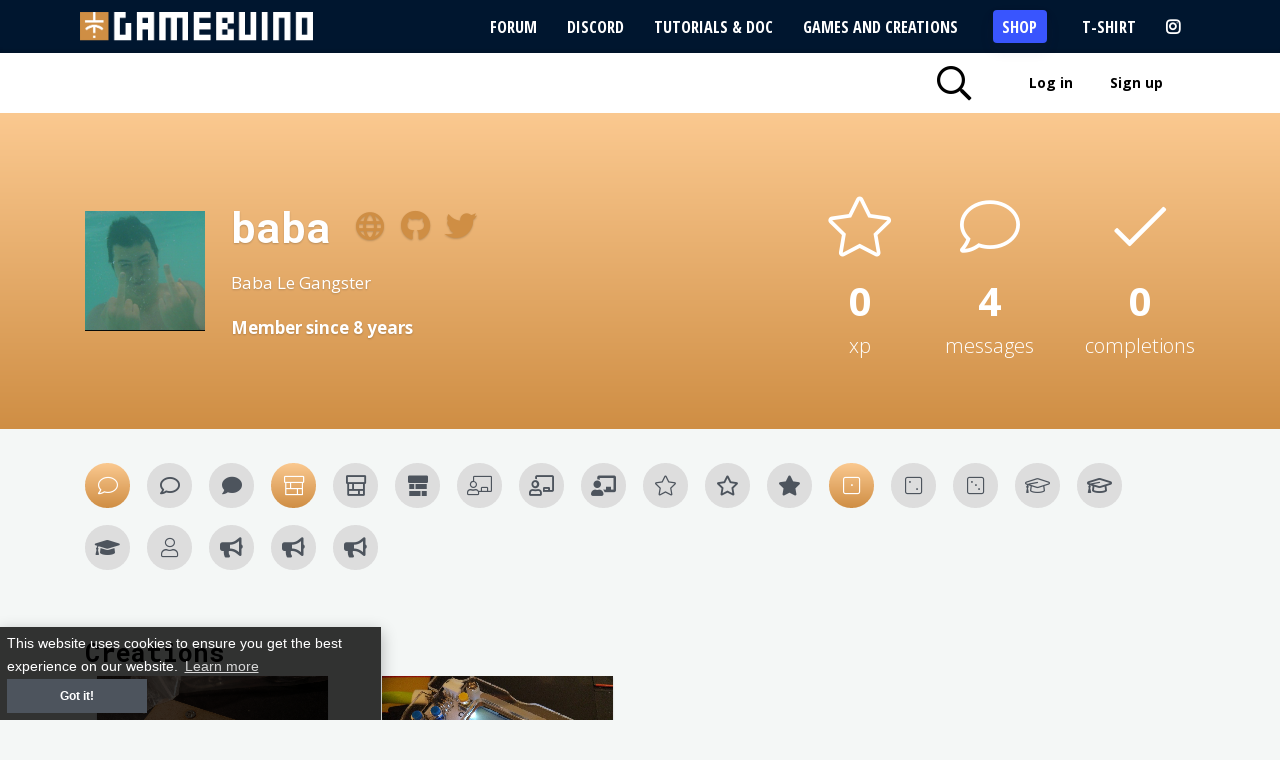

--- FILE ---
content_type: text/html; charset=UTF-8
request_url: https://gamebuino.com/@baba
body_size: 8719
content:
<!DOCTYPE html>
<html lang="en">
  <head>
        <meta http-equiv="Content-Type" content="text/html; charset=UTF-8" />
  		<title>@baba on Gamebuino</title>
<meta name="description" content="The Gamebuino META is a retro console designed and made in France. Play all the games you loved with a fresh, new experience. Above all, it will allow you to make your own games and learn programming.">
<meta property="og:title" content="@baba on Gamebuino" />
<meta property="og:description" content="The Gamebuino META is a retro console designed and made in France. Play all the games you loved with a fresh, new experience. Above all, it will allow you to make your own games and learn programming." />
<meta property="og:url" content="https://gamebuino.com/@baba" />

<meta name="twitter:title" content="@baba on Gamebuino" />
<meta name="twitter:description" content="The Gamebuino META is a retro console designed and made in France. Play all the games you loved with a fresh, new experience. Above all, it will allow you to make your own games and learn programming." />

  		<meta http-equiv="X-UA-Compatible" content="IE=edge">
  		<meta name="viewport" content="width=device-width, initial-scale=1, maximum-scale=1, user-scalable=no">
  		<meta name="p:domain_verify" content="a5172c38001b9b5a7df0e6daf6d24e81" />
        <meta name="csrf-token" content="RDBeP7yQlVUo7m0PlLlGskWg7YPBhkhhR9cjU4zd">
        <meta name="theme-color" content="#cf8e44" />

                    <link rel="alternate" hreflang="en" href="https://gamebuino.com/@baba" />
                    <link rel="alternate" hreflang="fr" href="https://gamebuino.com/fr/@baba" />
        
        <!-- Google Tag Manager -->
        <script>(function(w,d,s,l,i){w[l]=w[l]||[];w[l].push({'gtm.start':
        new Date().getTime(),event:'gtm.js'});var f=d.getElementsByTagName(s)[0],
        j=d.createElement(s),dl=l!='dataLayer'?'&l='+l:'';j.async=true;j.src=
        'https://www.googletagmanager.com/gtm.js?id='+i+dl;f.parentNode.insertBefore(j,f);
        })(window,document,'script','dataLayer','GTM-5JFVXCP');</script>
        <!-- End Google Tag Manager -->

        <link
rel="stylesheet" href="https://maxcdn.bootstrapcdn.com/bootstrap/4.0.0/css/bootstrap.min.css" integrity="sha384-Gn5384xqQ1aoWXA+058RXPxPg6fy4IWvTNh0E263XmFcJlSAwiGgFAW/dAiS6JXm" crossorigin="anonymous"><link
href="https://fonts.googleapis.com/css?family=Lato|Open+Sans:300,400,600,700,800|Roboto+Mono:300,400,700" rel="stylesheet"><link
rel="stylesheet" href="https://pro.fontawesome.com/releases/v5.6.3/css/all.css" integrity="sha384-LRlmVvLKVApDVGuspQFnRQJjkv0P7/YFrw84YYQtmYG4nK8c+M+NlmYDCv0rKWpG" crossorigin="anonymous"><link
href="https://gamebuino.com/css/animate.css" rel="stylesheet" type="text/css" /><link
href="https://gamebuino.com/css/generic.css" rel="stylesheet" type="text/css" /><link
href="https://gamebuino.com/css/jquery-ui.min.css" rel="stylesheet" type="text/css" /><link
href="https://gamebuino.com/css/jquery-ui-timepicker-addon.css" rel="stylesheet" type="text/css" /><link
href="https://gamebuino.com/css/alertify.core.css" rel="stylesheet" type="text/css" /><link
href="https://gamebuino.com/css/alertify.default.css" rel="stylesheet" type="text/css" /><link
href="https://gamebuino.com/css/select2.min.css" rel="stylesheet" type="text/css" /><link
href="https://gamebuino.com/themes/gamebuino/css/app.css" rel="stylesheet" type="text/css" /><link
rel="stylesheet" href="//cdnjs.cloudflare.com/ajax/libs/highlight.js/9.12.0/styles/default.min.css" />        <link
href="https://gamebuino.com/themes/gamebuino/css/profile.css" rel="stylesheet" type="text/css" /><link
href="https://gamebuino.com/themes/gamebuino/css/community.css" rel="stylesheet" type="text/css" />

        <script
    src="https://code.jquery.com/jquery-3.3.1.min.js"
    integrity="sha256-FgpCb/KJQlLNfOu91ta32o/NMZxltwRo8QtmkMRdAu8="
    crossorigin="anonymous"></script> <script
    src="https://cdnjs.cloudflare.com/ajax/libs/popper.js/1.12.9/umd/popper.min.js"
    integrity="sha384-ApNbgh9B+Y1QKtv3Rn7W3mgPxhU9K/ScQsAP7hUibX39j7fakFPskvXusvfa0b4Q"
    crossorigin="anonymous"></script> <script
    src="https://maxcdn.bootstrapcdn.com/bootstrap/4.0.0/js/bootstrap.min.js"
    integrity="sha384-JZR6Spejh4U02d8jOt6vLEHfe/JQGiRRSQQxSfFWpi1MquVdAyjUar5+76PVCmYl"
    crossorigin="anonymous"></script> <script
type="text/javascript">
var site_url = 'https://gamebuino.com';
var base_url = 'https://gamebuino.com';
var lang_url = '';
var current_url = 'https://gamebuino.com/@baba';var googlemaps_lat = 45.923616;
var googlemaps_lng = 6.870180;
var googlemaps_zoom = 10;
</script><script src="https://gamebuino.com/js/jquery.cookie.js" type="text/javascript"></script>
<script src="https://gamebuino.com/js/alertify.min.js" type="text/javascript" async></script>
<script src="https://gamebuino.com/js/modal.js" type="text/javascript" async></script>
<script src="https://gamebuino.com/js/popupConfirm.js" type="text/javascript" async></script>
<script src="https://gamebuino.com/js/select2.min.js" type="text/javascript" async></script>
<script src="https://gamebuino.com/js/imagesloaded.pkgd.min.js" type="text/javascript" async></script>
<script src="https://gamebuino.com/js/wow.min.js" type="text/javascript" async></script><script src="https://gamebuino.com/themes/gamebuino/js/app.js" type="text/javascript" async></script> <script id="js_highlight" src="//cdnjs.cloudflare.com/ajax/libs/highlight.js/9.12.0/highlight.min.js" async></script> <script>js_highlight.addEventListener('load',function(){$('div.code, pre').each(function(i,block){hljs.highlightBlock(block);});});</script>  <script type="text/javascript">$.ajaxSetup({headers:{'X-CSRF-TOKEN':$('meta[name="csrf-token"]').attr('content')}});</script>         
        <link
rel="apple-touch-icon" sizes="57x57" href="/images/favicon/apple-icon-57x57.png?v=3" /><link
rel="apple-touch-icon" sizes="60x60" href="/images/favicon/apple-icon-60x60.png?v=3" /><link
rel="apple-touch-icon" sizes="72x72" href="/images/favicon/apple-icon-72x72.png?v=3" /><link
rel="apple-touch-icon" sizes="76x76" href="/images/favicon/apple-icon-76x76.png?v=3" /><link
rel="apple-touch-icon" sizes="114x114" href="/images/favicon/apple-icon-114x114.png?v=3" /><link
rel="apple-touch-icon" sizes="120x120" href="/images/favicon/apple-icon-120x120.png?v=3" /><link
rel="apple-touch-icon" sizes="144x144" href="/images/favicon/apple-icon-144x144.png?v=3" /><link
rel="apple-touch-icon" sizes="152x152" href="/images/favicon/apple-icon-152x152.png?v=3" /><link
rel="apple-touch-icon" sizes="180x180" href="/images/favicon/apple-icon-180x180.png?v=3" /><link
rel="icon" type="image/png" sizes="192x192"  href="/images/favicon/android-icon-192x192.png?v=3" /><link
rel="icon" type="image/png" sizes="16x16" href="/images/favicon/favicon-16x16.png?v=3" /><link
rel="icon" type="image/png" sizes="32x32" href="/images/favicon/favicon-32x32.png?v=3" /><link
rel="icon" type="image/png" sizes="96x96" href="/images/favicon/favicon-96x96.png?v=3" /><link
rel="manifest" href="/images/favicon/manifest.json?v=3" /><meta
name="msapplication-TileColor" content="#ffffff" /><meta
name="msapplication-TileImage" content="/images/favicon/ms-icon-144x144.png?v=3" /><meta
name="msapplication-config" content="/images/favicon/browserconfig.xml?v=3"><meta
name="theme-color" content="#ffffff" />
        
        <link rel="stylesheet" type="text/css" href="//cdnjs.cloudflare.com/ajax/libs/cookieconsent2/3.0.3/cookieconsent.min.css" />
        <script id="js_cookieconsent" src="//cdnjs.cloudflare.com/ajax/libs/cookieconsent2/3.0.3/cookieconsent.min.js" async></script>

        <script>
        js_cookieconsent.addEventListener('load', function() {
          window.cookieconsent.initialise({
            "palette": {
              "popup": {
                "background": "#000"
              },
              "button": {
                "background": "#cf8e44",
                "text": "#ffffff"
              }
          },
          "content": {
              "message": "This website uses cookies to ensure you get the best experience on our website.",
              "dismiss": "Got it!",
              "link": "Learn more",
              "href": "https://cookiesandyou.com/"
          }
          });
        });
        </script>

		<!-- Facebook Pixel Code -->
		<script>
		  !function(f,b,e,v,n,t,s)
		  {if(f.fbq)return;n=f.fbq=function(){n.callMethod?
		  n.callMethod.apply(n,arguments):n.queue.push(arguments)};
		  if(!f._fbq)f._fbq=n;n.push=n;n.loaded=!0;n.version='2.0';
		  n.queue=[];t=b.createElement(e);t.async=!0;
		  t.src=v;s=b.getElementsByTagName(e)[0];
		  s.parentNode.insertBefore(t,s)}(window, document,'script',
		  'https://connect.facebook.net/en_US/fbevents.js');
		  fbq('init', '229526854420509');
		  fbq('track', 'PageView');
		</script>
		<noscript><img height="1" width="1" style="display:none"
		  src="https://www.facebook.com/tr?id=229526854420509&ev=PageView&noscript=1"
		/></noscript>
		<!-- End Facebook Pixel Code -->

    <script type="text/javascript" src="https://gamebuino.com/themes/gamebuino/js/tracking.js"></script>

    <link href="https://fonts.googleapis.com/css?family=Open+Sans+Condensed:300,700&display=swap" rel="stylesheet">


	</head>

    <body>
        <!-- Google Tag Manager (noscript) -->
        <noscript><iframe src="https://www.googletagmanager.com/ns.html?id=GTM-5JFVXCP"
        height="0" width="0" style="display:none;visibility:hidden"></iframe></noscript>
        <!-- End Google Tag Manager (noscript) -->

		<input type="hidden" id="is_logged" value="false" />
		<input type="hidden" id="vapid_public_key" value="BCerXuaDHikBhRhJDaJmJhDpmEFXuvLZxFy6i7aT5wgzhil7Pu64y1Akm2I9trrgdnho009y0vw5FoKSpwCJ/7E=" />
        <div
class="topbar-container w-100 m-0">
<nav
class="primary-navbar"><div
id="root-logo">
<a
href="https://gamebuino.com">
<img
width=233
src="https://gamebuino.com/images/design/gamebuino-logo-white.svg"
alt="Gamebuino"
class="logo-white"/>
</a></div><ul
class="nav nav-pills"><li
class="text-uppercase"  >
<a
href="https://community.gamebuino.com" title="To find help or help other members" >
Forum</a></li><li
class="text-uppercase"  >
<a
href="https://discord.gg/aB6QxTBjBQ" title="To chat live with the Gamebuino team and community members" >
Discord</a></li><li
class="text-uppercase">
<a
href="https://gamebuino.com/academy" title="To learn to program with your Gamebuino">
Tutorials &amp; Doc</a></li><li
class="text-uppercase">
<a
href="https://gamebuino.com/creations?sort=fresh" title="To download games for your Gamebuino" >
Games and Creations</a></li><li
class="text-uppercase">
<a
href="https://shop.gamebuino.com/en"
title="To buy a Gamebuino, spare parts, accessories, goodies ..."
target="_blank"
class="gb-button-shop" >
Shop</a></li><li
class="text-uppercase">
<a
href="https://gamebuino.myspreadshop.net/" >T-Shirt</a>
</li><li
class="text-uppercase">
<a
href="https://www.instagram.com/gamebuino/" target="_blank"><i
class="fab fa-instagram" title="Instagram"></i></a></li></ul>
</nav>
<nav
class="secondary-nav"><div
class="nav-container"><ul><li>
<a
class="search-toggle" href="#" title="Search"  data-toggle="tooltip">
<i
class="far fa-fw fa-search fa-2x"></i>
</a></li><li
class="text-uppercase">
</li>
<li>
<a
class="open-modal login_btn nav-link" href="https://gamebuino.com/login-modal" title="To access all the content of the site and follow your progress">
Log in</a></li><li>
<a
class="open-modal login_btn nav-link" href="https://gamebuino.com/signup/modal" id="open-signup-modal" title="To create an account from your email address">
Sign up</a></li> <script type="text/javascript"></script> </ul></div>
</nav><div
class="search-bar"><div
class="form-container"><form
action="https://gamebuino.com/ajax_search" method="post">
<input
type="text" id="search" name="search" placeholder="Search in creations and academy..." /></form><a
href="#" class="close-search">
<i
class="fal fa-times"></i>
<span
class="search-loading">
<i
class="fal fa-circle-notch fa-spin"></i>
</span>
</a></div></div></div><div
class="search-results"></div>        <div
class="jumbotron"><div
class="container"><div
class="row align-items-center"><div
class="col-lg-6"><div
class="d-flex align-items-center"><div>
<img
src="https://s3.eu-west-3.amazonaws.com/gamebuino/upload/images/users/20eba04c742cc757cffdf5f8f4a03b2c.png" alt="baba" width="120" class="" /></div><div
class="ml-4"><h1 class="d-flex align-items-center">
<span>
baba</span><a
href="tulas.xyz">
<i
class="far fa-globe"></i>
</a>
<a
href="ogbaba">
<i
class="fab fa-github"></i>
</a>
<a
href="babatulas">
<i
class="fab fa-twitter"></i>
</a>
</h1><p>
Baba Le Gangster</p>
<p
class="text-bold mb-0">
<strong>
Member since 8 years</strong></p></div></div></div><div
class="col-lg-6"><div
class="d-flex justify-content-end"><div
class="stat"><div
class="icon">
<i
class="fal fa-star"></i></div><div
class="number">
0</div><div
class="label">
xp</div></div><div
class="stat ml-5"><div
class="icon">
<i
class="fal fa-comment"></i></div><div
class="number">
4</div><div
class="label">
messages</div></div><div
class="stat ml-5"><div
class="icon">
<i
class="fal fa-check"></i></div><div
class="number">
0</div><div
class="label">
completions</div></div></div></div></div></div></div><div
class="container"><div
class="d-flex align-items-center flex-wrap">
<div
class="badge d-flex align-items-center justify-content-center mr-3 mb-3  own " data-toggle="tooltip" data-html="true" title="&lt;strong&gt;Chatty Level 1&lt;/strong&gt;&lt;br /&gt;Unlocked when you have published your first message on the forum.">
<i
class="fal fa-comment"></i></div>
<div
class="badge d-flex align-items-center justify-content-center mr-3 mb-3 " data-toggle="tooltip" data-html="true" title="&lt;strong&gt;Chatty Level 2&lt;/strong&gt;&lt;br /&gt;Unlocked when you have posted more than 100 messages in the forum.">
<i
class="far fa-comment"></i></div>
<div
class="badge d-flex align-items-center justify-content-center mr-3 mb-3 " data-toggle="tooltip" data-html="true" title="&lt;strong&gt;Chatty Level 3&lt;/strong&gt;&lt;br /&gt;Unlocked when you have posted more than 500 messages in the forum.">
<i
class="fas fa-comment"></i></div>
<div
class="badge d-flex align-items-center justify-content-center mr-3 mb-3  own " data-toggle="tooltip" data-html="true" title="&lt;strong&gt;Creator Level 1&lt;/strong&gt;&lt;br /&gt;Unlocked when you have published your first creation.">
<i
class="fal fa-chimney"></i></div>
<div
class="badge d-flex align-items-center justify-content-center mr-3 mb-3 " data-toggle="tooltip" data-html="true" title="&lt;strong&gt;Creator Level 2&lt;/strong&gt;&lt;br /&gt;Unlocked when you have published five creations.">
<i
class="far fa-chimney"></i></div>
<div
class="badge d-flex align-items-center justify-content-center mr-3 mb-3 " data-toggle="tooltip" data-html="true" title="&lt;strong&gt;Creator level 3&lt;/strong&gt;&lt;br /&gt;Unlocked when you have published ten creations.">
<i
class="fas fa-chimney"></i></div>
<div
class="badge d-flex align-items-center justify-content-center mr-3 mb-3 " data-toggle="tooltip" data-html="true" title="&lt;strong&gt;Engineer Level 1&lt;/strong&gt;&lt;br /&gt;Unlocked when you have completed your first workshop.">
<i
class="fal fa-chalkboard-teacher"></i></div>
<div
class="badge d-flex align-items-center justify-content-center mr-3 mb-3 " data-toggle="tooltip" data-html="true" title="&lt;strong&gt;Engineer Level 2&lt;/strong&gt;&lt;br /&gt;Unlocked when you have completed five workshops.">
<i
class="far fa-chalkboard-teacher"></i></div>
<div
class="badge d-flex align-items-center justify-content-center mr-3 mb-3 " data-toggle="tooltip" data-html="true" title="&lt;strong&gt;Engineer Level 3&lt;/strong&gt;&lt;br /&gt;Unlocked when you have completed dix workshops.">
<i
class="fas fa-chalkboard-teacher"></i></div>
<div
class="badge d-flex align-items-center justify-content-center mr-3 mb-3 " data-toggle="tooltip" data-html="true" title="&lt;strong&gt;Level 1&lt;/strong&gt;&lt;br /&gt;Unlocked when you hit 1000 experience points.">
<i
class="fal fa-star"></i></div>
<div
class="badge d-flex align-items-center justify-content-center mr-3 mb-3 " data-toggle="tooltip" data-html="true" title="&lt;strong&gt;Level 2&lt;/strong&gt;&lt;br /&gt;Unlocked when you hit 10000 experience points.">
<i
class="far fa-star"></i></div>
<div
class="badge d-flex align-items-center justify-content-center mr-3 mb-3 " data-toggle="tooltip" data-html="true" title="&lt;strong&gt;Level 3&lt;/strong&gt;&lt;br /&gt;Unlocked when you hit 100000 experience points.">
<i
class="fas fa-star"></i></div>
<div
class="badge d-flex align-items-center justify-content-center mr-3 mb-3  own " data-toggle="tooltip" data-html="true" title="&lt;strong&gt;One year member&lt;/strong&gt;&lt;br /&gt;Gamebuino user since more than one year.">
<i
class="fal fa-dice-one"></i></div>
<div
class="badge d-flex align-items-center justify-content-center mr-3 mb-3 " data-toggle="tooltip" data-html="true" title="&lt;strong&gt;Two years member&lt;/strong&gt;&lt;br /&gt;Gamebuino user since more than two years.">
<i
class="fal fa-dice-two"></i></div>
<div
class="badge d-flex align-items-center justify-content-center mr-3 mb-3 " data-toggle="tooltip" data-html="true" title="&lt;strong&gt;Three years member&lt;/strong&gt;&lt;br /&gt;Gamebuino user since more than three years.">
<i
class="fal fa-dice-three"></i></div>
<div
class="badge d-flex align-items-center justify-content-center mr-3 mb-3 " data-toggle="tooltip" data-html="true" title="&lt;strong&gt;Worker Level 1&lt;/strong&gt;&lt;br /&gt;Unlocked when you have completed your first tutorial.">
<i
class="fal fa-graduation-cap"></i></div>
<div
class="badge d-flex align-items-center justify-content-center mr-3 mb-3 " data-toggle="tooltip" data-html="true" title="&lt;strong&gt;Worker Level 2&lt;/strong&gt;&lt;br /&gt;Unlocked when you have completed 30 tutorials.">
<i
class="far fa-graduation-cap"></i></div>
<div
class="badge d-flex align-items-center justify-content-center mr-3 mb-3 " data-toggle="tooltip" data-html="true" title="&lt;strong&gt;Worker Level 3&lt;/strong&gt;&lt;br /&gt;Unlocked when you have completed 100 tutorials.">
<i
class="fas fa-graduation-cap"></i></div>
<div
class="badge d-flex align-items-center justify-content-center mr-3 mb-3 " data-toggle="tooltip" data-html="true" title="&lt;strong&gt;Introduction&lt;/strong&gt;&lt;br /&gt;You filled you public profile.">
<i
class="fal fa-user"></i></div>
<div
class="badge d-flex align-items-center justify-content-center mr-3 mb-3 " data-toggle="tooltip" data-html="true" title="&lt;strong&gt;Ambassador Level 1&lt;/strong&gt;&lt;br /&gt;Unlocked when 3 persons have accepted your invitation.">
<i
class="fas fa-bullhorn"></i></div>
<div
class="badge d-flex align-items-center justify-content-center mr-3 mb-3 " data-toggle="tooltip" data-html="true" title="&lt;strong&gt;Ambassador Level 2&lt;/strong&gt;&lt;br /&gt;Unlocked when 10 persons have accepted your invitation.">
<i
class="fas fa-bullhorn"></i></div>
<div
class="badge d-flex align-items-center justify-content-center mr-3 mb-3 " data-toggle="tooltip" data-html="true" title="&lt;strong&gt;Ambassador Level 3&lt;/strong&gt;&lt;br /&gt;Unlocked when 50 persons have accepted your invitation.">
<i
class="fas fa-bullhorn"></i></div>
</div><h4 class="margeur-50">
Creations</h4><div
class="row">
<div
class="col-md-6 col-lg-4 col-xl-3">
<div
class="thumb">
<section
class="thumb-header"><div
class="thumb-image">
<a
href="https://gamebuino.com/creations/master-kebab"
target="_blank">
<img
class="pixelate" src="https://s3.eu-west-3.amazonaws.com/gamebuino/upload/images/posts/41bd76d718c8da832e9c342fe6dbd1ab.jpg" alt="game image">
</a></div><div
class="thumb-flags">
</div>
</section><section
class="thumb-title">
<a
href="https://gamebuino.com/creations/master-kebab"
class="description "
target="_blank"><h4 class="creation-name">
Master Kebab</h4>
</a>
</section><section
class="thumb-exerpt">
<div>
The goal of Master Kebab is to earn money to improve your Kebab restaurant…Have fun :)Le but de Ma...</div></section><section
class="thumb-author d-flex"><div
class="thumb-author-avatar mr-2">
<a
href="https://gamebuino.com/@baba" target="_blank">
<img
src="https://s3.eu-west-3.amazonaws.com/gamebuino/upload/images/users/20eba04c742cc757cffdf5f8f4a03b2c.png" alt="" height=50 width=50 />
</a></div><div
class="thumb-author-name d-flex align-items-center">
<a
class="text-dark" href="https://gamebuino.com/@baba" target="_blank">By baba</a></div>
</section><section
class="thumb-metrics social"><div
class="d-flex justify-content-center"><div>
<a
 href="https://gamebuino.com/login-modal" class="thumb-metrics-link vote upvote  open-modal ">
<i
class="fas fa-heart"></i>
<span
class="nb-upvotes">
5</span>&nbsp;
</a></div><div>
<a
href="https://community.gamebuino.com/t//-309" target="_blank" class="thumb-metrics-link">
<i
class="far fa-comment"></i>
<span
class="nb-comments">
0</span>&nbsp;
</a>
</div><div>
</div></div>
</section></div></div>
<div
class="col-md-6 col-lg-4 col-xl-3">
<div
class="thumb">
<section
class="thumb-header"><div
class="thumb-image">
<a
href="https://gamebuino.com/creations/metalog"
target="_blank">
<img
class="pixelate" src="https://s3.eu-west-3.amazonaws.com/gamebuino/upload/images/posts/751eaa833d2f4342cdfe4075d2c43ecc.jpeg" alt="game image">
</a></div><div
class="thumb-flags">
</div>
</section><section
class="thumb-title">
<a
href="https://gamebuino.com/creations/metalog"
class="description "
target="_blank"><h4 class="creation-name">
Metalog</h4>
</a>
</section><section
class="thumb-exerpt">
<div>
Hey ! Metalog is a logical circuit simulator I made with my friend Papush.It works on the gamebuino ...</div></section><section
class="thumb-author d-flex"><div
class="thumb-author-avatar mr-2">
<a
href="https://gamebuino.com/@baba" target="_blank">
<img
src="https://s3.eu-west-3.amazonaws.com/gamebuino/upload/images/users/20eba04c742cc757cffdf5f8f4a03b2c.png" alt="" height=50 width=50 />
</a></div><div
class="thumb-author-name d-flex align-items-center">
<a
class="text-dark" href="https://gamebuino.com/@baba" target="_blank">By baba</a></div>
</section><section
class="thumb-metrics social"><div
class="d-flex justify-content-center"><div>
<a
 href="https://gamebuino.com/login-modal" class="thumb-metrics-link vote upvote  open-modal ">
<i
class="fas fa-heart"></i>
<span
class="nb-upvotes">
3</span>&nbsp;
</a></div><div>
<a
href="https://community.gamebuino.com/t//-310" target="_blank" class="thumb-metrics-link">
<i
class="far fa-comment"></i>
<span
class="nb-comments">
0</span>&nbsp;
</a>
</div><div>
</div></div>
</section></div></div>
</div><h4 class="margeur-50">
Favorites</h4><div
class="row">
<div
class="col-md-6 col-lg-4 col-xl-3">
<div
class="thumb">
<section
class="thumb-header"><div
class="thumb-image">
<a
href="https://gamebuino.com/creations/meta-hexagon"
target="_blank">
<img
class="pixelate" src="https://s3.eu-west-3.amazonaws.com/gamebuino/upload/images/posts/879737bfb0b1aca65a6b5744b4dfbc06.gif" alt="game image">
</a></div><div
class="thumb-flags">
<div
class="thumb-flag-wip">
<i
class="far fa-fw fa-cogs"></i> Work in progress</div>
</div>
</section><section
class="thumb-title">
<a
href="https://gamebuino.com/creations/meta-hexagon"
class="description "
target="_blank"><h4 class="creation-name">
Meta Hexagon</h4>
</a>
</section><section
class="thumb-exerpt">
<div>

Meta Hexagon is a port/demake of Terry&#039;s Cavanagh Super Hexagon, a game where you try to avoid inco...</div></section><section
class="thumb-author d-flex"><div
class="thumb-author-avatar mr-2">
<a
href="https://gamebuino.com/@Valden" target="_blank">
<img
src="https://s3.eu-west-3.amazonaws.com/gamebuino/upload/images/users/4b18c42fac02d6230959602828d54cc1.png" alt="" height=50 width=50 />
</a></div><div
class="thumb-author-name d-flex align-items-center">
<a
class="text-dark" href="https://gamebuino.com/@Valden" target="_blank">By Valden</a></div>
</section><section
class="thumb-metrics social"><div
class="d-flex justify-content-center"><div>
<a
 href="https://gamebuino.com/login-modal" class="thumb-metrics-link vote upvote  open-modal ">
<i
class="fas fa-heart"></i>
<span
class="nb-upvotes">
25</span>&nbsp;
</a></div><div>
<a
href="https://community.gamebuino.com/t//-345" target="_blank" class="thumb-metrics-link">
<i
class="far fa-comment"></i>
<span
class="nb-comments">
0</span>&nbsp;
</a>
</div><div>
<div
class="add_to_collection ">
<a
href="#"
class="active thumb-metrics-link"
data-toggle="tooltip"
title="Remove from my downloads list"
data-id="204"
data-type="App\Models\Post"
data-url="https://gamebuino.com/addToCollection">
<i
class="fas fa-download"></i>
<span
class="font-weight-bold">12</span>
</a><a
href="https://gamebuino.com/login-modal"
class=" open-modal  inactive thumb-metrics-link"
data-toggle="tooltip"
title="Add to my downloads list"
data-id="204"
data-type="App\Models\Post"
data-url="https://gamebuino.com/addToCollection">
<i
class="far fa-download"></i>
<span
class="font-weight-bold">12</span>
</a></div>
</div></div>
</section></div></div>
<div
class="col-md-6 col-lg-4 col-xl-3">
<div
class="thumb">
<section
class="thumb-header"><div
class="thumb-image">
<a
href="https://gamebuino.com/creations/under-the-tower"
target="_blank">
<img
class="pixelate" src="https://s3.eu-west-3.amazonaws.com/gamebuino/upload/images/posts/3285b80407d1a7649d6281e291122903.png" alt="game image">
</a></div><div
class="thumb-flags">
</div>
</section><section
class="thumb-title">
<a
href="https://gamebuino.com/creations/under-the-tower"
class="description "
target="_blank"><h4 class="creation-name">
Under The Tower</h4>
</a>
</section><section
class="thumb-exerpt">
<div>
Under The Tower is a turn-based RPG that I have been working on in my free time for a while now.  I...</div></section><section
class="thumb-author d-flex"><div
class="thumb-author-avatar mr-2">
<a
href="https://gamebuino.com/@wuuff" target="_blank">
<img
src="[data-uri]" alt="" height=50 width=50 />
</a></div><div
class="thumb-author-name d-flex align-items-center">
<a
class="text-dark" href="https://gamebuino.com/@wuuff" target="_blank">By wuuff</a></div>
</section><section
class="thumb-metrics social"><div
class="d-flex justify-content-center"><div>
<a
 href="https://gamebuino.com/login-modal" class="thumb-metrics-link vote upvote  open-modal ">
<i
class="fas fa-heart"></i>
<span
class="nb-upvotes">
16</span>&nbsp;
</a></div><div>
<a
href="https://community.gamebuino.com/t//-791" target="_blank" class="thumb-metrics-link">
<i
class="far fa-comment"></i>
<span
class="nb-comments">
0</span>&nbsp;
</a>
</div><div>
</div></div>
</section></div></div>
<div
class="col-md-6 col-lg-4 col-xl-3">
<div
class="thumb">
<section
class="thumb-header"><div
class="thumb-image">
<a
href="https://gamebuino.com/news/a-new-website-for-a-new-product"
target="_blank">
<img
class="pixelate" src="https://s3.eu-west-3.amazonaws.com/gamebuino/upload/images/posts/26fdeed028af847abc87e97b19bbffd1.jpeg" alt="game image">
</a></div><div
class="thumb-flags">
</div>
</section><section
class="thumb-title">
<a
href="https://gamebuino.com/news/a-new-website-for-a-new-product"
class="description "
target="_blank"><h4 class="creation-name">
A new website for a new product</h4>
</a>
</section><section
class="thumb-exerpt">
<div>
Dear Gamebuinians,You may have noticed that we started rolling out a new website (how could you not ...</div></section><section
class="thumb-author d-flex"><div
class="thumb-author-avatar mr-2">
<a
href="https://gamebuino.com/@Aur%C3%A9lien%20Rodot" target="_blank">
<img
src="https://s3.eu-west-3.amazonaws.com/gamebuino/upload/images/users/f029e3e6ff94a265399b64f84dd6ac89.jpg" alt="" height=50 width=50 />
</a></div><div
class="thumb-author-name d-flex align-items-center">
<a
class="text-dark" href="https://gamebuino.com/@Aur%C3%A9lien%20Rodot" target="_blank">By Aurélien Rodot</a></div>
</section><section
class="thumb-metrics social"><div
class="d-flex justify-content-center"><div>
<a
 href="https://gamebuino.com/login-modal" class="thumb-metrics-link vote upvote  open-modal ">
<i
class="fas fa-heart"></i>
<span
class="nb-upvotes">
6</span>&nbsp;
</a></div><div>
</div><div>
</div></div>
</section></div></div>
</div></div>        <footer
id="footer"><div
class="container"><div
class="reinsurance"><div
class="row align-items-center"><div
class="col-sm-3"><p
class="text-left">
<i
class="far fa-truck fa-fw"></i>
Tracked shipping worldwide</p></div><div
class="col-sm-6"><p
class="text-center">
<i
class="far fa-credit-card fa-fw"></i>
Pay by card or Paypal (wire transfer on request)</p></div><div
class="col-sm-3"><p
class="text-right">
<img
src="https://gamebuino.com/images/design/reassurance-4-1.jpg" alt="" width="18" />&nbsp;
Made in France</p></div></div></div><div
class="row"><div
class="col-sm-4 margeur-50"><div
class="btn-group" role="group" aria-label="...">
<a
href="https://gamebuino.com/switchLang/fr/aHR0cHM6Ly9nYW1lYnVpbm8uY29tL2ZyL0BiYWJh" class="btn btn-default ">FR</a>
<a
href="https://gamebuino.com/switchLang/en/aHR0cHM6Ly9nYW1lYnVpbm8uY29tL2VuL0BiYWJh" class="btn btn-default  active ">EN</a></div><ul
class=""><li
class="margeur-20">
<a
href="/">
<i
class="far fa-home"></i> Home</a></li><li>
<a
href="https://gamebuino.com/creations">
<i
class="far fa-gamepad"></i> Games and Creations</a></li><li>
<a
href="https://gamebuino.com/academy" class="">
<i
class="far fa-graduation-cap"></i> Tutorials &amp; Doc</a></li><li>
<a
href="https://gamebuino.com/community" class="">
<i
class="far fa-users"></i> Forum</a></li><li>
<a
href="https://shop.gamebuino.com">
<i
class="far fa-shopping-cart"></i> Shop</a></li><li
class="mt-4">
<a
href="https://shop.gamebuino.com/en/content/7-aide" target="_blank">
Contact us / FAQ</a></li></ul></div><div
class="col-sm-4 margeur-50"><ul
class=""><li></li><li
class="margeur-10">
<a
href="https://gamebuino.com/press">
Press Kit</a></li><li>
<a
href="https://gamebuino.com/python">
Learn Python easily</a></li><li>
<a
href="https://gamebuino.com/terms" class="">
Terms of service</a></li><li
class="margeur-10" >
<a
href="http://legacy.gamebuino.com/wiki" target="_blank">
Classic Wiki</a></li><li>
<a
href="http://legacy.gamebuino.com/forum" target="_blank">
Classic Forum</a></li></ul></div><div
class="col-sm-4 margeur-50"><h6 class="footer-h6">Follow our daily adventures</h6><div
class="social-follow"><div
class="social-container d-flex flex-nowrap"><div
class="social-icon"><a
href="https://discord.gg/aB6QxTBjBQ" target="_blank">
<img
src="https://gamebuino.com/images/design/discord-logo.png" alt="discord logo" width=50 height=50 title="Discord">
</a></div><div
class="social-icon">
<a
href="https://www.facebook.com/thegamebuino/" target="_blank">
<i
class="fab fa-facebook-square" title="Facebook"></i>
</a></div></div><div
class="social-container"><div
class="social-icon"><a
href="https://twitter.com/thegamebuino" target="_blank"><i
class="fab fa-twitter-square" title="Twitter"></i></a></div></div><div
class="social-container"><div
class="social-icon"><a
href="https://www.youtube.com/channel/UClFfWAG8UlNR-oxklFBEM8Q" target="_blank"><i
class="fab fa-youtube-square" title="Youtube"></i></a></div></div><div
class="social-container"><div
class="social-icon"><a
href="https://www.linkedin.com/company/gamebuino" target="_blank"><i
class="fab fa-linkedin" title="LinkedIn"></i></a></div></div><div
class="social-container"><div
class="social-icon"><a
href="https://www.instagram.com/gamebuino/" target="_blank"><i
class="fab fa-instagram" title="Instagram"></i></a></div></div></div></div></div></div>
</footer>
        <!-- Modals -->
        <div
class="modal fade" id="dynamicmodal" tabindex="-1" role="dialog" aria-labelledby="basicModal" aria-hidden="true"><div
class="modal-dialog modal-md"><div
class="modal-content"><div
class="modal-header">
<button
type="button" class="close" data-dismiss="modal"><span
aria-hidden="true">&times;</span><span
class="sr-only">Close</span></button><h4 class="modal-title" id="myModalLabel"></h4></div><div
class="dynamic-container"></div></div></div></div>        <div
class="modal fade modal-popup-confirm" id="myModal" tabindex="-1" role="dialog" aria-labelledby="myModalLabel" aria-hidden="true"><div
class="modal-dialog"><div
class="modal-content"><div
class="modal-header">
<button
type="button" class="close" data-dismiss="modal"><span
aria-hidden="true">&times;</span><span
class="sr-only">Close</span></button><h4 class="modal-title" id="myModalLabel"></h4></div><div
class="modal-body">
...</div><div
class="modal-footer">
<button
type="button" class="btn btn-primary btn-modal-popup-confirm-confirm">Confirmer</button>
<button
type="button" class="btn btn-default" data-dismiss="modal">Annuler</button></div></div></div></div>	</body>
</html>


--- FILE ---
content_type: text/css
request_url: https://gamebuino.com/css/generic.css
body_size: 1336
content:
.clearer {float:none !important; clear:both !important; height:0; overflow:hidden;}
.spacer {float:none !important; clear:both !important; height:1px; width:1px; overflow:hidden;}

.fleft {float:left !important;}
.fright {float:right !important;}
.fnone {clear:both!important; float:none !important;}

.acenter {text-align:center;}
.aleft {text-align:left;}
.aright {text-align:right;}
.ajustify {text-align:justify;}

.dblock {display:block !important;}
.dinline {display:inline !important;}
.dnone {display:none !important;}
.dtable {display:table}
.dtr {display:table-row;}
.dtd {display:table-cell; vertical-align:top;}

.absolute {position:absolute;}
.relative {position:relative;}

.ohidden {overflow:hidden !important;}

.cauto {cursor:auto;}
.cpointer {cursor:pointer;}
.cmove {cursor:move;}

.uppercase {text-transform:uppercase;}
.smallcaps {font-variant:small-caps;}

.verdana {font-family:Verdana, Geneva, Arial, Helvetica, sans-serif !important;}
.arial {font-family:Arial, Helvetica, sans-serif !important;}
.trebuchet {font-family:"Trebuchet MS", Arial, Helvetica, sans-serif !important;}
.georgia {font-family:Georgia, Arial, Helvetica, sans-serif !important;}

.spacing-m1 {letter-spacing:-1px !important;}
.spacing-m2 {letter-spacing:-2px !important;}
.spacing-m3 {letter-spacing:-3px !important;}
.spacing-m4 {letter-spacing:-4px !important;}
.spacing-m5 {letter-spacing:-5px !important;}

.ombre-txt {text-shadow:1px 1px 1px #FFFFFF !important;}

.italic {
	font-style:italic;
}

.fs-10 {font-size:10px !important;}
.fs-11 {font-size:11px !important;}
.fs-12 {font-size:12px !important;}
.fs-13 {font-size:13px !important;}
.fs-14 {font-size:14px !important;}
.fs-15 {font-size:15px !important;}
.fs-16 {font-size:16px !important;}
.fs-17 {font-size:17px !important;}
.fs-18 {font-size:18px !important;}
.fs-20 {font-size:20px !important;}
.fs-22 {font-size:22px !important;}
.fs-23 {font-size:23px !important;}
.fs-24 {font-size:24px !important;}
.fs-26 {font-size:26px !important;}
.fs-27 {font-size:27px !important;}
.fs-30 {font-size:30px !important;}
.fs-33 {font-size:33px !important;}
.fs-36 {font-size:36px !important;}
.fs-45 {font-size:45px !important;}
.fs-48 {font-size:48px !important;}
.fs-50 {font-size:50px !important;}
.fs-60 {font-size:60px !important;}

.lh-0 {line-height:0px !important;}
.lh-14 {line-height:14px !important;}
.lh-16 {line-height:16px !important;}
.lh-18 {line-height:18px !important;}
.lh-27 {line-height:27px !important;}

.margeur-2 {margin-top:2px !important;}
.margeur-3 {margin-top:3px !important;}
.margeur-4 {margin-top:4px !important;}
.margeur-5 {margin-top:5px !important;}
.margeur-6 {margin-top:6px !important;}
.margeur-7 {margin-top:7px !important;}
.margeur-8 {margin-top:8px !important;}
.margeur-9 {margin-top:9px !important;}
.margeur-10 {margin-top:10px !important;}
.margeur-15 {margin-top:15px !important;}
.margeur-18 {margin-top:18px !important;}
.margeur-20 {margin-top:20px !important;}
.margeur-21 {margin-top:21px !important;}
.margeur-25 {margin-top:25px !important;}
.margeur-30 {margin-top:30px !important;}
.margeur-35 {margin-top:35px !important;}
.margeur-40 {margin-top:40px !important;}
.margeur-45 {margin-top:45px !important;}
.margeur-50 {margin-top:50px !important;}
.margeur-70 {margin-top:70px !important;}
.margeur-75 {margin-top:75px !important;}
.margeur-80 {margin-top:80px !important;}
.margeur-100 {margin-top:100px !important;}
.margeur-150 {margin-top:150px !important;}
.margeur-290 {margin-top:290px !important;}
.margeur-295 {margin-top:295px !important;}
.margeur-300 {margin-top:300px !important;}

.margeur-b2 {margin-bottom:2px !important;}
.margeur-b5 {margin-bottom:5px !important;}
.margeur-b10 {margin-bottom:10px !important;}
.margeur-b15 {margin-bottom:15px !important;}
.margeur-b20 {margin-bottom:20px !important;}
.margeur-b30 {margin-bottom:30px !important;}

.margeur-l1 {margin-left:1px !important;}
.margeur-l2 {margin-left:2px !important;}
.margeur-l4 {margin-left:4px !important;}
.margeur-l5 {margin-left:5px !important;}
.margeur-l10 {margin-left:10px !important;}
.margeur-l15 {margin-left:15px !important;}
.margeur-l18 {margin-left:18px !important;}
.margeur-l20 {margin-left:20px !important;}
.margeur-l22 {margin-left:22px !important;}
.margeur-l25 {margin-left:25px !important;}
.margeur-l28 {margin-left:28px !important;}
.margeur-l30 {margin-left:30px !important;}
.margeur-l35 {margin-left:35px !important;}
.margeur-l40 {margin-left:40px !important;}
.margeur-l45 {margin-left:45px !important;}
.margeur-l50 {margin-left:50px !important;}
.margeur-l55 {margin-left:55px !important;}
.margeur-l60 {margin-left:60px !important;}
.margeur-l70 {margin-left:70px !important;}
.margeur-l80 {margin-left:80px !important;}
.margeur-l90 {margin-left:90px !important;}
.margeur-l100 {margin-left:100px !important;}
.margeur-l110 {margin-left:110px !important;}
.margeur-l115 {margin-left:115px !important;}
.margeur-l260 {margin-left:260px !important;}
.margeur-l575 {margin-left:575px !important;}

.margeur-r4 {margin-right:4px !important;}
.margeur-r5 {margin-right:5px !important;}
.margeur-r10 {margin-right:10px !important;}
.margeur-r15 {margin-right:15px !important;}
.margeur-r20 {margin-right:20px !important;}
.margeur-r25 {margin-right:20px !important;}
.margeur-r30 {margin-right:30px !important;}
.margeur-r70 {margin-right:70px !important;}

.paddeur-5 {padding:5px !important;}
.paddeur-10 {padding:10px !important;}

.w-1 {width:1px !important;}
.w-2 {width:2px !important;}
.w-20 {width:20px !important;}
.w-25 {width:25px !important;}
.w-50 {width:50px !important;}
.w-60 {width:60px !important;}
.w-75 {width:75px;}
.w-80 {width:80px !important;}
.w-90 {width:90px !important;}
.w-100 {width:100px;}
.w-106 {width:106px !important;}
.w-109 {width:109px !important;}
.w-110 {width:110px !important;}
.w-112 {width:112px !important;}
.w-120 {width:120px !important;}
.w-125 {width:125px !important;}
.w-130 {width:130px !important;}
.w-145 {width:145px !important;}
.w-150 {width:150px !important;}
.w-155 {width:155px !important;}
.w-160 {width:160px !important;}
.w-170 {width:170px !important;}
.w-175 {width:175px !important;}
.w-180 {width:180px !important;}
.w-185 {width:185px !important;}
.w-190 {width:190px !important;}
.w-192 {width:192px !important;}
.w-195 {width:195px !important;}
.w-200 {width:200px !important;}
.w-205 {width:205px !important;}
.w-210 {width:210px !important;}
.w-213 {width:213px !important;}
.w-215 {width:215px !important;}
.w-220 {width:220px !important;}
.w-230 {width:230px !important;}
.w-235 {width:235px !important;}
.w-240 {width:240px !important;}
.w-245 {width:245px !important;}
.w-250 {width:250px !important;}
.w-255 {width:255px !important;}
.w-260 {width:260px !important;}
.w-265 {width:265px !important;}
.w-270 {width:270px !important;}
.w-275 {width:275px !important;}
.w-280 {width:280px !important;}
.w-285 {width:285px !important;}
.w-290 {width:290px !important;}
.w-295 {width:295px !important;}
.w-300 {width:300px !important;}
.w-310 {width:310px !important;}
.w-315 {width:315px !important;}
.w-320 {width:320px !important;}
.w-330 {width:330px !important;}
.w-340 {width:340px !important;}
.w-350 {width:350px !important;}
.w-365 {width:365px !important;}
.w-370 {width:370px !important;}
.w-375 {width:375px !important;}
.w-380 {width:380px !important;}
.w-385 {width:385px !important;}
.w-390 {width:390px !important;}
.w-400 {width:400px !important;}
.w-420 {width:420px !important;}
.w-430 {width:430px !important;}
.w-440 {width:440px !important;}
.w-450 {width:450px !important;}
.w-455 {width:455px !important;}
.w-470 {width:470px !important;}
.w-475 {width:475px !important;}
.w-480 {width:480px !important;}
.w-485 {width:485px !important;}
.w-500 {width:500px !important;}
.w-510 {width:510px !important;}
.w-520 {width:520px !important;}
.w-525 {width:525px !important;}
.w-545 {width:545px !important;}
.w-550 {width:550px !important;}
.w-555 {width:555px !important;}
.w-560 {width:560px !important;}
.w-565 {width:565px !important;}
.w-570 {width:570px !important;}
.w-575 {width:575px !important;}
.w-590 {width:590px !important;}
.w-600 {width:600px !important;}
.w-610 {width:610px !important;}
.w-615 {width:615px !important;}
.w-620 {width:620px !important;}
.w-630 {width:630px !important;}
.w-640 {width:640px !important;}
.w-650 {width:650px !important;}
.w-660 {width:660px !important;}
.w-660 {width:660px !important;}
.w-665 {width:665px !important;}
.w-675 {width:675px !important;}
.w-690 {width:690px !important;}
.w-695 {width:695px !important;}
.w-700 {width:700px !important;}
.w-710 {width:710px !important;}
.w-720 {width:720px !important;}
.w-740 {width:740px !important;}
.w-750 {width:750px !important;}
.w-770 {width:770px !important;}
.w-780 {width:780px !important;}
.w-790 {width:790px !important;}
.w-800 {width:800px !important;}
.w-865 {width:865px !important;}
.w-870 {width:870px !important;}
.w-900 {width:900px !important;}
.w-940 {width:940px !important;}

.h-10 {height:10px !important;}
.h-20 {height:20px !important;}
.h-25 {height:25px !important;}
.h-60 {height:60px !important;}
.h-75 {height:75px !important;}
.h-80 {height:80px !important;}
.h-90 {height:90px !important;}
.h-100 {height:100px;}
.h-130 {height:130px !important;}
.h-132 {height:132px !important;}
.h-150 {height:150px !important;}
.h-170 {height:170px !important;}
.h-200 {height:200px !important;}
.h-300 {height:300px !important;}

.no-padding-top {padding-top:0px !important;}
.no-padding-bottom {padding-bottom:0px !important;}



.border-gris {border:1px solid #dddddd !important;}
.border-noir {border:1px solid #111111 !important;}
.border-rouge {border:1px solid #c80000 !important;}

.collapse {border-collapse:collapse;}
.td-border-gris td, .td-border-gris th {border:1px solid #dddddd !important;}
.td-padding-5 td, .td-padding-5 th {padding:5px !important;}

.bg-blanc {background:#ffffff !important;}
.bg-gris-clair {background:#f4f4f4 !important;}
.bg-noir {background:#000000 !important;}
.bg-gris {background:#999999 !important;}

.orange {color:#ff9700 !important;}
.rouge {color:#b60000 !important;}
.bleu {color:#267cf1 !important;}
.vert {color:#339933 !important;}
.vert2 {color:#9db960 !important;}
.gris {color:#6c6c6c !important;}
.gris2 {color:#c1bfc0 !important;}
.gris3 {color:#8b8b8b !important;}
.blanc {color:#FFF !important;}
.mauve {color:#825353 !important;}
.mauve2 {color:#8e2222 !important;}
.noir {color:#000000 !important;}
.c444 {color:#444 !important;}


--- FILE ---
content_type: text/css
request_url: https://gamebuino.com/themes/gamebuino/css/app.css
body_size: 6686
content:
@charset "UTF-8";

/* v1.0 | 20080212 */

ol,
ul {
  list-style: none;
}

blockquote,
q {
  quotes: none;
}

blockquote:before,
blockquote:after,
q:before,
q:after {
  content: '';
  content: none;
}

/* remember to define focus styles! */

:focus {
  outline: 0;
}

/* remember to highlight inserts somehow! */

ins {
  text-decoration: none;
}

del {
  text-decoration: line-through;
}

/* tables still need 'cellspacing="0"' in the markup */

table {
  border-collapse: collapse;
  border-spacing: 0;
}

html {
  position: relative;
  min-height: 100%;
  font-size: 17px;
}

body {
  background-color: #f4f7f6;
  font-family: "Open Sans", Arial, Helvetica, sans-serif;
  color: #4d545d;
}

h1 {
  font-family: "Roboto Mono";
  font-weight: 700;
  color: #000;
  word-wrap: break-word;
}

h2 {
  font-family: "Roboto Mono";
  font-weight: 700;
  color: #000;
}

h2 > span {
  text-transform: none;
  font-size: 25px;
}

h3 {
  font-family: "Roboto Mono";
  font-weight: 700;
  color: #000;
  font-size: 1.5em;
}

h4 {
  font-family: "Roboto Mono";
  font-weight: 700;
  color: #000;
}

h5 {
  font-family: "Roboto Mono";
  font-weight: 700;
  color: #000;
}

h6 {
  font-family: "Roboto Mono";
  font-weight: 700;
  color: #000;
}

@media only screen and (max-width: 700px) {
  h1 {
    font-size: 1.7em;
  }

  h2 {
    font-size: 1.4em;
  }

  h3 {
    font-size: 1.2em;
  }
}

p {
  font-size: 1rem;
  color: #000;
  font-weight: 400;
  line-height: 1.7rem;
}

ul {
  list-style: disc;
  padding-left: 25px;
}

ol {
  list-style: decimal;
  padding-left: 25px;
}

ul li {
  font-size: 1rem;
  color: #000;
}

strong,
.bold {
  font-weight: 700;
}

.red {
  color: #c80000 !important;
}

.brown {
  color: #cf8e44;
}

.white {
  color: #fff;
}

a {
  color: #cf8e44;
}

a:hover {
  color: #cf8e44;
  text-decoration: underline;
}

a:focus {
  color: #cf8e44;
  text-decoration: none;
}

.tooltip-inner {
  white-space: pre-wrap;
}

/* deactivate yellow background on crhome */

input:-webkit-autofill,
input:-webkit-autofill:hover,
input:-webkit-autofill:focus {
  -webkit-box-shadow: 0 0 0px 1000px #f6f9fc inset;
}

.form-group label {
  text-transform: uppercase;
  font-weight: 600;
  -webkit-touch-callout: none;
  /* iOS Safari */
  -webkit-user-select: none;
  /* Safari */
  /* Konqueror HTML */
  -moz-user-select: none;
  /* Firefox */
  -ms-user-select: none;
  /* Internet Explorer/Edge */
  user-select: none;
  cursor: pointer;
}

.form-error label:first-child {
  color: #c80000;
}

.form-error label a {
  color: #c80000;
  text-decoration: underline;
}

.form-error input,
.form-error select,
.form-error textarea {
  border: 1px solid #c80000;
}

.form-group .error-empty {
  margin: 0;
}

.form-group .error-label {
  font-size: 13px;
  color: #E2482D;
  margin: 0;
  text-align: right;
  background: rgba(226, 72, 45, 0.3);
  margin-top: 0.1em;
  padding: 0.2em 1em;
  border-radius: 3px;
}

.form-group .saving {
  font-size: 13px;
  color: #387FBB;
  margin: 0;
  text-align: right;
  background: #d0e7f9;
  margin-top: 0.1em;
  padding: 0.2em 1em;
  border-radius: 3px;
}

.form-group .saved {
  font-size: 13px;
  color: #4BA669;
  margin: 0;
  text-align: right;
  background: #dcf2ce;
  margin-top: 0.1em;
  padding: 0.2em 1em;
  border-radius: 3px;
}

.form-control {
  background: #f6f9fc;
  border-radius: 4px;
  -webkit-box-shadow: inset 0 0px 0px rgba(0, 0, 0, 0.075);
          box-shadow: inset 0 0px 0px rgba(0, 0, 0, 0.075);
  height: 40px;
  padding: 0px 15px;
}

.select2-container--default .select2-selection--multiple {
  border: 0.5px solid #ccc;
  border-radius: 0;
  -webkit-box-shadow: inset 0 0px 0px rgba(0, 0, 0, 0.075);
          box-shadow: inset 0 0px 0px rgba(0, 0, 0, 0.075);
  height: auto;
  padding: 0px 15px;
}

.form-error .select2-container--default .select2-selection--multiple {
  border: 1px solid #c80000;
}

.select2-container--default .select2-search--inline .select2-search__field {
  font-size: 14px;
  color: #202121;
}

.select2-container--default .select2-selection--multiple .select2-selection__rendered {
  padding: 14px 0;
}

.select2-container--default .select2-selection--multiple .select2-selection__choice {
  background-color: #cf8e44;
  border: 1px solid #cf8e44;
  color: #fff;
  text-transform: uppercase;
  border-radius: 0px;
  margin-top: 2px;
}

.select2-container--default .select2-selection--multiple .select2-selection__choice__remove {
  color: #fff;
}

.select2-container--default .select2-selection--multiple .select2-selection__choice__remove:hover {
  color: #fff;
}

textarea.form-control {
  height: 150px;
  padding: 20px 15px;
}

.custom-image-upload {
  width: 100%;
  background: #ccc;
  position: relative;
}

.custom-image-upload #inputimage {
  display: none;
  height: 0;
  width: 0;
}

.custom-image-upload .btn {
  width: 100%;
  height: 46px;
  left: 0;
}

.custom-image-upload .margeur-15,
.custom-image-upload .btn-action-img {
  margin: 0 !important;
}

.custom-image-upload .loading {
  padding: 15px 30px;
  color: #fff;
  font-weight: bold;
}

.custom-screenshot-upload,
.custom-file-upload {
  display: inline-block;
  padding: 0 !important;
  position: relative;
}

.custom-screenshot-upload .upload-background {
  width: 100%;
  background: #ccc;
}

.custom-screenshot-upload progress {
  width: 100%;
}

.custom-file-upload .upload-background {
  width: 100%;
  padding-top: 20%;
  background: #ccc;
}

.custom-file-upload .upload-background > div {
  margin-top: -20%;
}

.custom-screenshot-upload .upload-background > div > div,
.custom-file-upload .upload-background > div > div {
  padding: 1em;
}

.custom-screenshot-upload .upload-dropzone,
.custom-file-upload .upload-dropzone {
  width: 100%;
  background: transparent;
  position: absolute;
  top: 0;
  left: 0;
  right: 0;
  color: transparent;
}

.custom-screenshot-upload .upload-dropzone > div {
  font-weight: bold;
  text-align: center;
}

.custom-screenshot-upload .upload-foreground {
  width: 100%;
  background: transparent;
  position: absolute;
  top: 0;
  left: 0;
  right: 0;
}

.custom-screenshot-upload .upload-foreground > div > div {
  background: rgba(204, 204, 204, 0.8);
}

.custom-file-upload .upload-dropzone {
  padding-top: 20%;
}

.custom-file-upload .upload-dropzone > div {
  margin-top: calc(-10% - 1em);
  text-align: center;
}

.custom-screenshot-upload .upload-dropzone:hover,
.custom-screenshot-upload .upload-dropzone.nohover,
.custom-file-upload .upload-dropzone:hover,
.custom-file-upload .upload-dropzone.nohover {
  background: rgba(204, 204, 204, 0.6);
  color: #777;
}

.custom-screenshot-upload .ajax-img,
.custom-file-upload .ajax-file {
  width: 100%;
  position: absolute;
  left: 0;
  right: 0;
}

.custom-screenshot-upload .ajax-img {
  bottom: 46px;
}

.custom-file-upload .ajax-file {
  top: 20%;
}

.custom-screenshot-upload .btn,
.custom-file-upload .btn {
  width: 100%;
  height: 46px;
}

/* Base for label styling */

.custom-checkbox [type="checkbox"]:not(:checked),
.custom-checkbox [type="checkbox"]:checked,
.custom-radio [type="radio"]:not(:checked),
.custom-radio [type="radio"]:checked {
  position: absolute;
  left: -9999px;
}

.custom-checkbox [type="checkbox"]:not(:checked) + label,
.custom-checkbox [type="checkbox"]:checked + label,
.custom-radio [type="radio"]:not(:checked) + label,
.custom-radio [type="radio"]:checked + label {
  position: relative;
  padding-left: 1.95em;
  cursor: pointer;
}

/* checkbox aspect */

.custom-checkbox [type="checkbox"]:not(:checked) + label:before,
.custom-checkbox [type="checkbox"]:checked + label:before,
.custom-radio [type="radio"]:not(:checked) + label:before,
.custom-radio [type="radio"]:checked + label:before {
  content: '';
  position: absolute;
  left: 0;
  top: -10px;
  width: 1.4em;
  height: 1.4em;
  border: 2px solid #cf8e44;
  background: transparent;
  -webkit-transition: all .2s;
  transition: all .2s;
  /*box-shadow: inset 0 1px 3px rgba(0,0,0,.1);*/
}

.custom-checkbox [type="checkbox"]:not(:checked) + label:before,
.custom-checkbox [type="checkbox"]:checked + label:before {
  border-radius: 2px;
}

.custom-radio [type="radio"]:not(:checked) + label:before,
.custom-radio [type="radio"]:checked + label:before {
  border-radius: 0.7em;
}

/* checked mark aspect */

.custom-checkbox [type="checkbox"]:not(:checked) + label:after,
.custom-checkbox [type="checkbox"]:checked + label:after,
.custom-radio [type="radio"]:not(:checked) + label:after,
.custom-radio [type="radio"]:checked + label:after {
  position: absolute;
  top: -8px;
  left: 4px;
  font-size: 1.3em;
  line-height: 0.8;
  color: #cf8e44;
  -webkit-transition: all .2s;
  transition: all .2s;
}

.custom-checkbox [type="checkbox"]:not(:checked) + label:after,
.custom-checkbox [type="checkbox"]:checked + label:after {
  content: '\2714';
}

.custom-radio [type="radio"]:checked + label:before {
  border-width: 0.4em;
}

/* checked mark aspect changes */

.custom-checkbox [type="checkbox"]:not(:checked) + label:after,
.custom-radio [type="radio"]:not(:checked) + label:after {
  opacity: 0;
  -webkit-transform: scale(0);
          transform: scale(0);
}

.custom-checkbox [type="checkbox"]:checked + label:after,
.custom-radio [type="radio"]:checked + label:after {
  opacity: 1;
  -webkit-transform: scale(1);
          transform: scale(1);
}

/* disabled checkbox */

.custom-checkbox [type="checkbox"]:disabled:not(:checked) + label:before,
.custom-checkbox [type="checkbox"]:disabled:checked + label:before,
.custom-radio [type="radio"]:disabled:not(:checked) + label:before,
.custom-radio [type="radio"]:disabled:checked + label:before {
  -webkit-box-shadow: none;
          box-shadow: none;
  /*border-color: #cf8e44;
  background-color: #ddd;*/
}

form input[type=submit],
form button {
  width: 100%;
  text-align: center;
}

form .btn.spinner {
  width: 100%;
  text-align: center;
}

.flex {
  display: -webkit-box;
  display: -ms-flexbox;
  display: flex;
  -webkit-box-align: center;
      -ms-flex-align: center;
          align-items: center;
}

.editor-toolbar.fullscreen,
.CodeMirror-fullscreen,
.editor-preview-side {
  z-index: 99999 !important;
}

.card-shadow {
  box-shadow: 0 6px 15px 0 rgba(36, 37, 38, 0.08);
  -webkit-box-shadow: 0 6px 15px 0 rgba(36, 37, 38, 0.08);
  -moz-box-shadow: 0 6px 15px 0 rgba(36, 37, 38, 0.08);
}

.pixelated {
  -ms-interpolation-mode: nearest-neighbor;
      image-rendering: -webkit-optimize-contrast;
      image-rendering: -moz-crisp-edges;
      image-rendering: -o-pixelated;
      image-rendering: pixelated;
}

#login-form {
  padding: 0 20%;
}

#footer {
  background-color: #00162f;
  color: #fff;
  font-size: 12px;
  padding-bottom: 50px;
  bottom: 0;
  width: 100%;
  margin-top: 5rem;
}

#footer p {
  font-weight: 300;
  margin: 0;
}

#footer a {
  color: #fff;
}

#footer a:hover {
  color: #cf8e44;
  text-decoration: none;
}

#footer ul {
  padding: 0;
  list-style-type: none;
  font-size: 12px;
}

#footer .btn-group a {
  border: 1px solid #737373;
  background: #00162f;
  text-transform: uppercase;
  color: #fff;
  font-weight: 800;
  font-size: 12px;
}

#footer .btn-group a.active {
  background: #cf8e44;
}

#footer .social a {
  font-size: 40px;
  margin-right: 4px;
}

#footer .social a svg {
  width: 35px;
}

#footer .social a .cls-1 {
  fill: #fff;
}

#footer .social a:hover .cls-1 {
  fill: #cf8e44;
}

#footer .social-follow {
  display: -webkit-box;
  display: -ms-flexbox;
  display: flex;
}

#footer .social-follow .social-icon {
  font-size: 40px;
  display: block;
  float: left;
  margin-right: 10px;
  height: 100%;
  line-height: 0;
}

#footer .social-follow .social-body {
  display: block;
  float: left;
  height: 100%;
  padding-top: 8px;
}

#footer .social-follow .social-container {
  height: 40px;
}

#footer .reinsurance {
  padding: 2rem 0 2rem;
  border-bottom: 1px solid #8a8e94;
}

#footer .reinsurance p {
  font-weight: 700;
  color: #8a8e94;
}

@media (max-width: 767px) {
  body {
    padding-bottom: 0px;
  }

  #footer {
    height: inherit;
    position: static;
  }
}

#footer h6 {
  color: #ddd;
}

.modal-header {
  border: 0px;
}

.modal-header .close .btn-close-hover {
  display: none;
}

.modal-header .close .btn-close {
  display: block;
}

.modal-header .close:hover .btn-close-hover {
  display: block;
}

.modal-header .close:hover .btn-close {
  display: none;
}

.modal-content {
  border: 0px;
  border-top-left-radius: 0px;
  border-top-right-radius: 0px;
  border-top: 7px solid #cf8e44;
}

.modal-content h1 {
  font-size: 18px;
  font-weight: bold;
  text-align: center;
  margin-top: 0px;
  line-height: 26px;
}

.modal-content p {
  font-size: 14px;
}

.modal-content .dynamic-container {
  padding: 20px 50px 35px 50px;
}

.brevemodal .dynamic-container {
  padding: 0px;
}

.brevemodal .modal-content {
  border: 0px;
  border-radius: 10px;
}

.brevemodal .modal-header {
  display: none;
}

.modal .icon-success {
  display: none;
  text-align: center;
  font-size: 90px;
  color: #59B377;
  margin-top: -50px;
  opacity: 0;
}

@media (max-width: 768px) {
  body.modal-open {
    position: fixed;
  }

  .modal.fade {
    background: #fff;
  }

  .modal {
    padding: 0px !important;
  }

  .modal-dialog {
    width: 100%;
    margin: 0px !important;
  }

  .modal-content {
    width: 100%;
    box-shadow: none;
    -webkit-box-shadow: none;
    border-top: 0px;
  }

  .modal-content .dynamic-container {
    padding: 30px 20px 30px 20px;
  }

  .modal-check {
    display: none;
  }

  #dynamicmodal .modal-header button {
    display: block !important;
  }

  .modal .icon-success {
    display: block;
  }
}

.modal-check {
  position: absolute;
  top: -47px;
  left: 50%;
  margin-left: -47px;
}

.modal .separator {
  border-top: 1px solid #bac5cd;
  width: 100%;
}

.modal .separator p {
  width: 45px;
  margin: 0px auto;
  background: #fff;
  margin-top: -8px;
  text-align: center;
  text-transform: uppercase;
  font-size: 12px;
  color: #A9A9A9;
}

.socialite_login_btn,
.login_with_email_btn {
  font-weight: bold;
  border: 1px solid;
  display: -webkit-box;
  display: -ms-flexbox;
  display: flex;
  padding: 5px;
  -webkit-box-pack: space-evenly;
      -ms-flex-pack: space-evenly;
          justify-content: space-evenly;
  text-decoration: none !important;
  border-radius: 5px;
}

.socialite_login_btn:hover {
  color: #edaa5d;
}

.login_with_email_btn {
  color: white;
  background-color: #cf8e44;
  cursor: pointer;
}

.login_with_email_btn:hover {
  background-color: #edaa5d;
}

@media screen and (max-width: 600px) {
  .socialite_login_btn,
  .login_with_email_btn {
    font-size: .8em;
  }
}

.d-flex {
  display: -webkit-box !important;
  display: -ms-flexbox !important;
  display: flex !important;
}

.row.d-flex:before,
.row.d-flex:after {
  display: none;
}

.flex-wrap {
  -ms-flex-wrap: wrap !important;
  flex-wrap: wrap !important;
}

.flex-nowrap {
  -ms-flex-wrap: nowrap !important;
  flex-wrap: nowrap !important;
}

.flex-column {
  -webkit-box-orient: vertical !important;
  -webkit-box-direction: normal !important;
  -ms-flex-direction: column !important;
  flex-direction: column !important;
}

.justify-content-center {
  -webkit-box-pack: center !important;
  -ms-flex-pack: center !important;
  justify-content: center !important;
}

.justify-content-end {
  -webkit-box-pack: end !important;
  -ms-flex-pack: end !important;
  justify-content: flex-end !important;
}

.align-items-stretch {
  -webkit-box-align: stretch !important;
  -ms-flex-align: stretch !important;
  align-items: stretch !important;
}

.align-items-flex-end {
  -webkit-box-align: flex-end !important;
  -ms-flex-align: flex-end !important;
  align-items: flex-end !important;
}

.align-content-center {
  -ms-flex-line-pack: center !important;
  align-content: center !important;
}

.align-content-between {
  -ms-flex-line-pack: justify !important;
  align-content: space-between !important;
}

.align-self-end {
  -webkit-align-self: flex-end !important;
  -ms-flex-item-align: end !important;
  align-self: flex-end !important;
}

.align-self-center {
  -webkit-align-self: center !important;
  -ms-flex-item-align: center !important;
  -ms-grid-row-align: center !important;
  align-self: center !important;
}

.align-items-center {
  -webkit-box-align: center !important;
  -ms-flex-align: center !important;
  align-items: center !important;
}

.align-items-center {
  -webkit-box-align: center !important;
  -ms-flex-align: center !important;
  align-items: center !important;
}

.justify-content-between {
  -webkit-box-pack: justify !important;
  -ms-flex-pack: justify !important;
  justify-content: space-between !important;
}

.dropdown-menu li > a {
  padding: 8px 20px;
  display: block;
  color: #000;
}

.dropdown-menu li strong {
  font-weight: 700;
}

.dropdown-menu li .text {
  white-space: initial;
}

.dropdown-menu li .time {
  margin-top: 3px;
  font-size: 10px;
  color: #bcbcbc;
}

.dropdown-menu li .time .far {
  color: #cf8e44;
}

.dropdown-menu li > a:focus,
.dropdown-menu li > a:hover {
  color: #262626;
  text-decoration: none;
  background-color: #E5E8E7;
}

.left-border {
  padding-left: 20px;
  border-left: 2px solid #000;
}

.login-modal h2 {
  margin-top: 0px;
  text-align: center;
}

.login-modal .separator {
  border: 0;
  padding: 25px 0;
  text-align: center;
  font-size: 18px;
}

.login-modal .btn {
  height: 60px;
  width: 100%;
  padding: 17px 15px;
}

.login-modal .signup-div,
.login-modal .forgot-div {
  display: none;
}

.row.is-flex {
  display: -webkit-box;
  display: -ms-flexbox;
  display: flex;
  -ms-flex-wrap: wrap;
      flex-wrap: wrap;
}

.row.is-flex > [class*='col-'] {
  display: -webkit-box;
  display: -ms-flexbox;
  display: flex;
  -webkit-box-orient: vertical;
  -webkit-box-direction: normal;
      -ms-flex-direction: column;
          flex-direction: column;
}

.white-container {
  padding: 25px;
  background: #fff;
  -webkit-box-shadow: 0 1px 2px rgba(0, 0, 0, 0.2);
          box-shadow: 0 1px 2px rgba(0, 0, 0, 0.2);
  border-radius: 2px;
}

.bandeau {
  background: #fff;
  padding: 30px 0;
}

.bandeau h2 {
  margin-top: 0;
}

.bandeau .grid {
  display: -ms-grid;
  -ms-grid-columns: 20% 20% 20% 20% 20%;
  display: grid;
  grid-template-columns: 20% 20% 20% 20% 20%;
  margin: 30px -20px 0;
}

.bandeau .grid .item {
  margin: 0 20px;
}

.bandeau .grid .item > a {
  position: relative;
  display: block;
  padding-top: 100%;
  background: #000;
  border: 2px solid #000;
}

.bandeau .grid .item > a > .content {
  position: absolute;
  top: 0;
  left: 0;
  width: 100%;
  height: 100%;
  padding-top: 42px;
  text-align: center;
  font-family: "Open Sans", Arial, Helvetica, sans-serif;
  color: #fff;
  font-size: 25px;
}

.bandeau .grid .item > a > .content i {
  color: #cf8e44;
  font-size: 50px;
  margin-top: 20px;
}

@media (max-width: 1200px) {
  .bandeau .grid .item > a > .content {
    font-size: 20px;
  }

  .bandeau .grid .item > a > .content i {
    font-size: 30px;
  }
}

@media (max-width: 990px) {
  .bandeau .grid .item > a > .content {
    padding-top: 30px;
    font-size: 15px;
  }

  .bandeau .grid .item > a > .content i {
    font-size: 20px;
  }
}

.bandeau .grid .item > a:hover {
  background: #f4f7f6;
  border-color: #000;
}

.bandeau .grid .item > a:hover > .content {
  color: #cf8e44;
  -webkit-transform: scale(1.1);
  transform: scale(1.1);
}

/*.social a.upvote[data-toggle="tooltip"], */

.social a.upvote:hover,
.social a.upvote.has-voted {
  color: #cf8e44 !important;
}

/*.social a.downvote[data-toggle="tooltip"], */

.social a.downvote:hover,
.social a.downvote.has-voted {
  color: #db1d23 !important;
}

.social a i {
  color: #bcbcbc;
}

.social a {
  font-weight: 700;
  font-size: 14px;
  color: #000;
  margin-right: 8px;
  display: inline-block;
}

/*.social a.upvote[data-toggle="tooltip"] i, */

.social a.upvote:hover i,
.social a.upvote.has-voted i {
  color: #cf8e44 !important;
}

/*.social a.downvote[data-toggle="tooltip"] i, */

.social a.downvote:hover i,
.social a.downvote.has-voted i {
  color: #db1d23 !important;
}

.social a:hover {
  text-decoration: none;
}

.notifications-all {
  list-style: none;
  padding-left: 0;
}

.notifications-all li .time {
  margin-top: 3px;
  font-size: 10px;
  color: #bcbcbc;
}

.notifications-all li .time .far {
  color: #cf8e44;
}

.notifications-all li > a {
  padding: 8px 20px 8px 0;
  display: block;
  color: #000;
}

.notifications-all li > a:focus,
.notifications-all li > a:hover {
  color: #262626;
  text-decoration: none;
  background-color: #E5E8E7;
}

code.hljs {
  display: inline;
}

pre {
  max-height: 400px;
  white-space: pre;
}

.posters img,
.creation .image .infos img,
.topic-avatar img,
#user_nav > ul > li > a.usermenu img,
.thumb > .content > .actions a > img {
  border-radius: 2px;
  -webkit-box-shadow: 0 1px 2px rgba(0, 0, 0, 0.2);
          box-shadow: 0 1px 2px rgba(0, 0, 0, 0.2);
  -webkit-transition: 0.2s ease;
  transition: 0.2s ease;
  background: #fff;
}

.posters img:hover,
.creation .image .infos img:hover,
.topic-avatar img:hover,
.thumb > .content > .actions a > img:hover {
  -webkit-box-shadow: 0 5px 15px rgba(0, 0, 0, 0.3);
          box-shadow: 0 5px 15px rgba(0, 0, 0, 0.3);
  -webkit-transform: scale(1.4);
          transform: scale(1.4);
}

@media (max-width: 767px) {
  .sortby p.float-right {
    display: none;
  }

  .container > .creation-header {
    margin-right: -10px;
    margin-left: -10px;
  }

  .white-container {
    padding: 10px;
    min-width: 90%;
  }
}

/* === OLD RODOT.CSS TODO: MERGE PROPERLY === */

.card {
  border-radius: 2px;
  -webkit-box-shadow: 0 5px 15px rgba(0, 0, 0, 0.1);
  box-shadow: 0 5px 15px rgba(0, 0, 0, 0.1);
  -webkit-transition: 0.2s ease;
  transition: 0.2s ease;
  background: white;
  border: 0;
}

.card-hover:hover {
  -webkit-box-shadow: 0 5px 15px rgba(0, 0, 0, 0.3);
          box-shadow: 0 5px 15px rgba(0, 0, 0, 0.3);
}

.over-text {
  color: #FFF;
  text-shadow: 0 1px 2px rgba(0, 0, 0, 0.3);
}

.skim-bottom:before {
  background: var(--skim-bottom);
  height: 50%;
  top: 50%;
  position: absolute;
  left: 0px;
  right: 0px;
  opacity: 0.6;
  content: "";
}

.logged-unlocked::before {
  background: white;
  position: absolute;
  z-index: 999;
  top: 0px;
  bottom: 0px;
  left: 0px;
  right: 0px;
  opacity: 0.7;
  content: "";
}

/* cookie consent */

.cc-window.cc-bottom {
  background-color: rgba(0, 0, 0, 0.8) !important;
  font-size: 0.8em;
  -webkit-box-shadow: 0 5px 15px rgba(0, 0, 0, 0.3) !important;
          box-shadow: 0 5px 15px rgba(0, 0, 0, 0.3) !important;
  max-width: 28em;
  -webkit-box-orient: vertical !important;
  -webkit-box-direction: normal !important;
      -ms-flex-direction: column !important;
          flex-direction: column !important;
}

@media (max-width: 767px) {
  .cc-window.cc-bottom {
    max-width: 100% !important;
  }
}

.cc-window.cc-banner {
  padding: 0.5em !important;
  -webkit-box-align: start !important;
      -ms-flex-align: start !important;
          align-items: flex-start !important;
}

.cc-window.cc-floating {
  padding: 0.5em !important;
}

.cc-window .cc-message {
  margin-bottom: 0 !important;
}

.cc-window .cc-compliance {
  width: 140px !important;
}

.cc-btn {
  background-color: #4d545d !important;
}

.topbar-container {
  background-color: #00162f;
  z-index: 1031;
}

.topbar-container .primary-navbar {
  height: 100%;
  display: -webkit-box;
  display: -ms-flexbox;
  display: flex;
  max-width: 1150px;
  margin: 0 auto;
  z-index: 1031;
}

.topbar-container .primary-navbar li,
.topbar-container .primary-navbar #root-logo {
  -webkit-box-align: center;
      -ms-flex-align: center;
          align-items: center;
  display: -webkit-box;
  display: -ms-flexbox;
  display: flex;
  height: 53px;
}

.topbar-container .primary-navbar li {
  font-size: .95em;
}

.topbar-container .primary-navbar ul {
  margin: 0 20px 0 auto;
}

.topbar-container .primary-navbar a {
  font-weight: bold;
  font-family: "Open Sans Condensed", "Roboto Mono", sans-serif;
  color: #fff;
  display: inline-block;
  padding: 0 15px;
}

.topbar-container .primary-navbar a:hover {
  background-color: transparent;
  color: #cf8e44;
  text-decoration: none;
}

.topbar-container .primary-navbar a.gb-button-shop {
  background-color: #3955fe;
  color: #fff;
  padding: .3em .6em;
  border-radius: 4px;
  -webkit-box-shadow: 0 7px 14px rgba(50, 50, 93, 0.1), 0 3px 6px rgba(0, 0, 0, 0.08);
  box-shadow: 0 7px 14px rgba(50, 50, 93, 0.1), 0 3px 6px rgba(0, 0, 0, 0.08);
  height: auto;
  margin: 0 20px;
}

.topbar-container .primary-navbar a.gb-button-shop:hover {
  background-color: #5972ff;
  color: #fff;
}

.topbar-container .secondary-nav {
  background-color: white;
  -webkit-box-shadow: 0 0 3px 3px #0002;
          box-shadow: 0 0 3px 3px #0002;
  z-index: 1031;
}

.topbar-container .secondary-nav .nav-container {
  max-width: 1100px;
  -webkit-box-pack: end;
      -ms-flex-pack: end;
          justify-content: flex-end;
  display: -webkit-box;
  display: -ms-flexbox;
  display: flex;
  margin: 0 auto;
}

.topbar-container .secondary-nav .nav-container ul {
  list-style-type: none;
  margin: 0;
  padding: 0;
  display: -webkit-box;
  display: -ms-flexbox;
  display: flex;
}

.topbar-container .secondary-nav .nav-container ul li {
  height: 60px;
  margin: 0 1rem 0 0;
  display: -webkit-box;
  display: -ms-flexbox;
  display: flex;
  -webkit-box-align: center;
      -ms-flex-align: center;
          align-items: center;
}

.topbar-container .secondary-nav .nav-container ul li a {
  display: -webkit-box;
  display: -ms-flexbox;
  display: flex;
  -webkit-box-align: center;
      -ms-flex-align: center;
          align-items: center;
  height: 100%;
  padding: 10px;
  text-decoration: none;
}

.topbar-container .secondary-nav .nav-container .fas,
.topbar-container .secondary-nav .nav-container .fa,
.topbar-container .secondary-nav .nav-container .far,
.topbar-container .secondary-nav .nav-container .fal
.nav-item,
.topbar-container .secondary-nav .nav-container .nav-link,
.topbar-container .secondary-nav .nav-container .search-toggle {
  color: black !important;
}

.topbar-container .secondary-nav .nav-container .fas:hover,
.topbar-container .secondary-nav .nav-container .fa:hover,
.topbar-container .secondary-nav .nav-container .far:hover,
.topbar-container .secondary-nav .nav-container .fal:hover
.nav-item:hover,
.topbar-container .secondary-nav .nav-container .nav-link:hover,
.topbar-container .secondary-nav .nav-container .search-toggle:hover {
  color: #edaa5d !important;
}

.topbar-container .secondary-nav .nav-container #btn-notifications {
  -webkit-box-shadow: none;
          box-shadow: none;
  border: 1px solid #ccc;
  height: auto;
}

.topbar-container .secondary-nav .nav-container .login_btn {
  vertical-align: middle;
  text-transform: initial;
  font-size: .8em;
  font-weight: bold;
}

.topbar-container .secondary-nav .nav-container .account-link {
  padding-top: 0rem !important;
  padding-bottom: 0rem !important;
}

.topbar-container .secondary-nav .nav-container .dropdown-menu li {
  font-size: .8rem;
}

.topbar-container .secondary-nav .nav-container .dropdown-menu .notifications-container {
  width: 325px;
  max-height: calc(100vh - 53px - 60px - 200px);
  overflow-y: auto;
}

.topbar-container .secondary-nav .nav-container .dropdown-menu #notifications-list {
  display: block;
  list-style-type: none;
  padding: 0;
  margin: 0;
}

.topbar-container .secondary-nav .nav-container .dropdown-menu #notifications-list li {
  height: initial;
}

.topbar-container .secondary-nav .nav-container .dropdown .nb-notifications,
.topbar-container .secondary-nav .nav-container button .nb-notifications,
.topbar-container .secondary-nav .nav-container .mobile-notif .nb-notifications,
.topbar-container .secondary-nav .nav-container .nb-games {
  position: absolute;
  top: 0px;
  right: -5px;
  height: 20px;
  width: 20px;
  text-align: center;
  background: #fff;
  font-size: 10px;
  color: #cf8e44;
  padding: 0px;
  border-radius: 10px;
  line-height: 20px;
}

.topbar-container .secondary-nav .nav-container button .nb-notifications {
  right: -5px;
  background: #c80000;
  color: #fff;
}

@media screen and (max-width: 680px) {
  .topbar-container {
    height: auto;
  }

  .topbar-container .primary-navbar {
    -webkit-box-orient: vertical;
    -webkit-box-direction: normal;
        -ms-flex-direction: column;
            flex-direction: column;
  }

  .topbar-container .primary-navbar ul {
    margin: 0 20px 0 0;
  }
}

#btn-notifications.new {
  background: #c80000;
  color: #fff;
}

#btn-notifications::after {
  content: none !important;
}

.search-bar {
  display: none;
  -webkit-box-pack: center;
      -ms-flex-pack: center;
          justify-content: center;
  position: relative;
  background-color: white;
  -webkit-box-shadow: 0 3px 3px #0002;
          box-shadow: 0 3px 3px #0002;
}

.search-bar .form-container {
  display: -webkit-box;
  display: -ms-flexbox;
  display: flex;
  -webkit-box-pack: center;
      -ms-flex-pack: center;
          justify-content: center;
  margin: 0 20px;
}

.search-bar form {
  width: 100%;
  max-width: 800px;
}

.search-bar input#search {
  height: 36px;
  width: 100%;
  padding: 0 15px;
  border: 1px solid #ccc;
  color: #000;
  border-radius: 4px;
}

.search-bar .close-search {
  display: block;
  text-align: center;
  font-size: 30px;
  color: #000;
  margin: 0 5px;
  padding: 0;
}

.search-fade {
  display: none;
  position: fixed;
  top: 0;
  left: 0px;
  z-index: 48;
  width: 100%;
  height: 100vh;
  background: rgba(0, 0, 0, 0.75);
}

.search-results {
  display: none;
  position: fixed;
  top: 158px;
  left: 0px;
  z-index: 50;
  width: 100%;
  height: calc(100vh - 113px);
  overflow-y: auto;
  background: #f4f7f6;
}

@media screen and (max-width: 740px) {
  .search-results {
    top: 210px;
  }
}

@media screen and (max-width: 450px) {
  .search-results {
    top: 280px;
  }
}

.search-loading {
  display: none;
}

.thumb {
  position: relative;
  background: #fff;
  margin: 0 12px 48px 12px;
  -webkit-box-shadow: 0 1px 2px rgba(0, 0, 0, 0.2);
          box-shadow: 0 1px 2px rgba(0, 0, 0, 0.2);
  -webkit-transition: 0.2s ease;
  transition: 0.2s ease;
  border-radius: 2px;
}

.thumb:hover {
  -webkit-box-shadow: 0 5px 15px rgba(0, 0, 0, 0.3);
          box-shadow: 0 5px 15px rgba(0, 0, 0, 0.3);
}

.thumb .add_to_collection a.active {
  display: none;
}

.thumb:hover .add_to_collection {
  background: white;
}

.thumb .add_to_collection.in-collection a.active {
  display: inline-block;
}

.thumb .add_to_collection.in-collection a.inactive {
  display: none;
}

.thumb .add_to_collection.in-collection a.active i {
  color: #cf8e44;
}

.thumb .thumb-header .thumb-image {
  overflow: hidden;
  height: 230px;
}

.thumb .thumb-header .thumb-image img {
  width: 100%;
}

.thumb .thumb-header .thumb-flags {
  position: absolute;
  top: 4px;
  left: -6px;
}

.thumb .thumb-header .thumb-flags div {
  border-radius: 4px;
  -webkit-box-shadow: 0 5px 7px rgba(50, 50, 93, 0.3);
          box-shadow: 0 5px 7px rgba(50, 50, 93, 0.3);
  background-color: white;
  margin: 8px 0;
  padding: 6px 8px;
}

.thumb .thumb-title {
  padding: 15px 15px 0 15px;
}

.thumb .thumb-title a {
  text-decoration: none;
}

.thumb .thumb-title a h4 {
  white-space: nowrap;
  overflow: hidden;
  text-overflow: ellipsis;
  width: 100%;
}

.thumb .thumb-exerpt {
  padding: 20px 10px;
  overflow: hidden;
}

.thumb .thumb-author .thumb-author-name a {
  text-decoration: none;
}

.thumb .thumb-metrics {
  padding: 10px;
}

.thumb .thumb-metrics .thumb-metrics-link {
  font-size: 1.3em;
  color: #aaa;
}

.thumb .thumb-metrics .thumb-metrics-link.active {
  color: #cf8e44;
}

.thumb > .content > .actions a:hover {
  text-decoration: none;
}

.workshop-thumb {
  background: #fff;
  border-radius: 4px;
  -webkit-box-shadow: 0 6px 15px 0 rgba(36, 37, 38, 0.08);
          box-shadow: 0 6px 15px 0 rgba(36, 37, 38, 0.08);
  -webkit-transition: 300ms ease;
  transition: 300ms ease;
  position: relative;
  padding-top: 130%;
  overflow: hidden;
  margin-bottom: 2rem;
}

.workshop-thumb .content {
  position: absolute;
  top: 0;
  left: 0;
  width: 100%;
  height: 100%;
  -webkit-transition: 300ms ease;
  transition: 300ms ease;
}

.workshop-thumb:hover .content {
  top: -100px;
}

.workshop-thumb .button {
  position: absolute;
  bottom: -100px;
  left: 0;
  width: 100%;
  height: 100px;
  -webkit-transition: 300ms ease;
  transition: 300ms ease;
}

.workshop-thumb:hover .button {
  bottom: 0px;
}

.workshop-thumb a.link {
  display: block;
  width: 100%;
  height: 100%;
  position: absolute;
  top: 0;
  left: 0;
  z-index: 2;
}

.workshop-thumb::before {
  content: "";
  position: absolute;
  width: 100%;
  height: 100%;
  background-image: -webkit-gradient(linear, left top, left bottom, from(#fbc990), to(#cf8e44));
  background-image: linear-gradient(180deg, #fbc990, #cf8e44);
  z-index: 0;
  top: 0;
  left: 0;
  opacity: 0;
  border-radius: 4px;
  -webkit-transition: 300ms ease;
  transition: 300ms ease;
}

.workshop-thumb:hover::before {
  opacity: 1;
}

.workshop-thumb .image {
  width: 100%;
  padding-top: 80%;
  background-size: cover;
  background-position: bottom;
  margin-bottom: 1.5rem;
  position: relative;
  overflow: hidden;
}

.workshop-thumb:hover .image:before {
  content: "";
  position: absolute;
  top: 0;
  left: 0;
  width: 100%;
  height: 100%;
  background: -webkit-gradient(linear, left top, left bottom, from(grey), to(transparent));
  background: linear-gradient(grey, transparent);
}

.workshop-thumb:hover .image {
  opacity: .7;
}

.workshop-thumb .text {
  padding: 0 2rem 1rem;
}

.workshop-thumb h5 {
  margin: 0;
  position: relative;
}

.workshop-thumb:hover h5 {
  color: #fff;
  text-shadow: rgba(0, 0, 0, 0.2) 0px 1px 2px;
}

.workshop-thumb p {
  margin: 0;
  position: relative;
}

.workshop-thumb:hover p {
  color: #fff;
  text-shadow: rgba(0, 0, 0, 0.2) 0px 1px 2px;
}

.workshop-thumb .difficulty-1 {
  color: #008B50;
}

.workshop-thumb .difficulty-2 {
  color: #cf8e44;
}

.workshop-thumb .difficulty-3 {
  color: #DB1D23;
}

.workshop-thumb:hover .difficulty-1,
.workshop-thumb:hover .difficulty-2,
.workshop-thumb:hover .difficulty-3 {
  color: #fff;
}

.workshop-thumb .completion-mark {
  position: absolute;
  top: 1rem;
  right: 1rem;
  background: #59B377;
  color: #fff;
  border-radius: 100%;
  width: 35px;
  height: 35px;
  line-height: 35px;
  text-align: center;
  z-index: 1;
}

.workshop-thumb .language-tag {
  position: absolute;
  top: 1rem;
  left: 1rem;
  border-radius: 4px;
  padding: .2rem .4rem;
  color: #fff;
  z-index: 1;
}

.workshop-thumb .language-tag.language-1 {
  background-color: #659ad2;
}

.workshop-thumb .language-tag.language-2 {
  background-color: #ffce3e;
}

.fr-view video {
  max-width: 100% !important;
}

.fr-view img {
  max-width: 100% !important;
}

.fr-view img.fr-photo {
  image-rendering: auto !important;
}

.pixelate,
.fr-view img.fr-pixelart {
  image-rendering: optimizeSpeed;
  /* Legal fallback */
  -ms-interpolation-mode: nearest-neighbor;
  image-rendering: -webkit-optimize-contrast;
  image-rendering: -webkit-crisp-edges;
  image-rendering: -moz-crisp-edges;
  image-rendering: -o-crisp-edges;
  image-rendering: -o-pixelated;
  image-rendering: pixelated;
  image-rendering: crisp-edges;
}

.fr-toolbar {
  border-color: #cf8e44 !important;
}

.fr-sticky-on {
  top: 106px !important;
}

@media (max-width: 767px) {
  .fr-sticky-on {
    top: 56px !important;
  }
}

.btn {
  color: #ffffff;
  -webkit-box-shadow: 0 4px 6px rgba(50, 50, 93, 0.11), 0 1px 3px rgba(0, 0, 0, 0.08);
  box-shadow: 0 4px 6px rgba(50, 50, 93, 0.11), 0 1px 3px rgba(0, 0, 0, 0.08);
  border-radius: 4px;
  border: none;
  -webkit-transition: all 0.2s ease;
  transition: all 0.2s ease;
  background-color: #cf8e44;
  font-family: "Roboto Mono";
  text-transform: uppercase;
  letter-spacing: .025em;
  font-weight: 700;
}

.btn a {
  color: inherit;
}

.btn:hover,
.btn:active,
.btn.active,
.btn.focus,
.btn:focus,
.btn.active.focus,
.btn.active:focus,
.btn.active:hover,
.btn:active.focus,
.btn:active:focus,
.btn:active:hover {
  background-color: #edaa5d;
  -webkit-box-shadow: 0 7px 14px rgba(50, 50, 93, 0.1), 0 3px 6px rgba(0, 0, 0, 0.08);
  box-shadow: 0 7px 14px rgba(50, 50, 93, 0.1), 0 3px 6px rgba(0, 0, 0, 0.08);
  color: #ffffff;
  text-decoration: none;
}

.btn-secondary {
  color: #cf8e44;
  background-color: #ffffff;
}

.btn-secondary:hover,
.btn-secondary.active,
.btn-secondary:active,
.btn-secondary.focus,
.btn-secondary:focus,
.btn-secondary.active.focus,
.btn-secondary.active:focus,
.btn-secondary.active:hover,
.btn-secondary:active.focus,
.btn-secondary:active:focus,
.btn-secondary:active:hover {
  background-color: #ffffff;
  text-shadow: none;
  color: #edaa5d;
  text-decoration: none;
}

.btn-secondary:not(:disabled):not(.disabled).active,
.btn-secondary:not(:disabled):not(.disabled):active,
.show > .btn-secondary.dropdown-toggle {
  background-color: #ffffff;
  text-shadow: none;
  color: #edaa5d;
  text-decoration: none;
}

.btn-success {
  background-color: #008B50;
}

.btn-success:hover,
.btn-success.active,
.btn-success:active,
.btn-success.focus,
.btn-success:focus,
.btn-success.active.focus,
.btn-success.active:focus,
.btn-success.active:hover,
.btn-success:active.focus,
.btn-success:active:focus,
.btn-success:active:hover {
  background-color: #35a76a;
  -webkit-box-shadow: 0 5px 15px rgba(0, 139, 80, 0.3);
          box-shadow: 0 5px 15px rgba(0, 139, 80, 0.3);
  text-shadow: 0 1px 2px rgba(0, 0, 0, 0.3);
  color: #ffffff;
  text-decoration: none;
}

.btn-danger,
.btn-danger.active,
.btn-danger:active,
.btn-danger.focus,
.btn-danger:focus,
.btn-danger.active.focus,
.btn-danger.active:focus,
.btn-danger.active:hover,
.btn-danger:active.focus,
.btn-danger:active:focus,
.btn-danger:active:hover {
  background-color: #DB1D23;
}

.btn-danger:hover {
  background-color: #fb4439;
  -webkit-box-shadow: 0 5px 15px rgba(219, 29, 35, 0.3);
          box-shadow: 0 5px 15px rgba(219, 29, 35, 0.3);
  text-shadow: 0 1px 2px rgba(0, 0, 0, 0.3);
  color: #ffffff;
  text-decoration: none;
}

.btn-shop {
  background-color: #3955fe;
}

.btn-shop:hover,
.btn-shop.active,
.btn-shop:active,
.btn-shop.focus,
.btn-shop:focus,
.btn-shop.active.focus,
.btn-shop.active:focus,
.btn-shop.active:hover,
.btn-shop:active.focus,
.btn-shop:active:focus,
.btn-shop:active:hover {
  background-color: #5f6dff;
  color: #ffffff;
  text-decoration: none;
}

.btn-link {
  color: #cf8e44;
  background-color: transparent;
  -webkit-box-shadow: none;
          box-shadow: none;
}

.btn-link:hover,
.btn-link.active,
.btn-link:active,
.btn-link.focus,
.btn-link:focus,
.btn-link.active.focus,
.btn-link.active:focus,
.btn-link.active:hover,
.btn-link:active.focus,
.btn-link:active:focus,
.btn-link:active:hover {
  background-color: #ffffff;
  text-shadow: none;
  color: #edaa5d;
  text-decoration: none;
}

.disabled {
  cursor: not-allowed;
  pointer-events: all !important;
  -webkit-box-shadow: none !important;
          box-shadow: none !important;
  background-color: #DFDFDF !important;
  color: #9F9F9F !important;
  text-shadow: none !important;
}

.disabled:hover {
  background-color: #DFDFDF !important;
}

.btn.in-collection .active {
  display: inline !important;
}

.btn.in-collection .inactive {
  display: none !important;
}

.pagination {
  margin: 10px 0px;
  border-radius: 0;
  float: right;
}

.pagination > li:first-child > a,
.pagination > li:first-child > span {
  border-top-left-radius: 0;
  border-bottom-left-radius: 0;
}

.pagination > li:last-child > a,
.pagination > li:last-child > span {
  border-top-right-radius: 0;
  border-bottom-right-radius: 0;
}

.pagination > li > a,
.pagination > li > span {
  position: relative;
  float: left;
  padding: 4px 8px;
  margin-left: 5px;
  border-radius: 2px;
  border: none;
  -webkit-transition: all 0.2s ease;
  transition: all 0.2s ease;
  color: #cf8e44;
  background-color: transparent;
  -webkit-box-shadow: none;
          box-shadow: none;
}

.pagination > li > a:focus,
.pagination > li > a:hover,
.pagination > li > span:focus,
.pagination > li > span:hover {
  color: #edaa5d;
  background-color: #ffffff;
  border: none;
}

.pagination > .active > a,
.pagination > .active > a:focus,
.pagination > .active > a:hover,
.pagination > .active > span,
.pagination > .active > span:focus,
.pagination > .active > span:hover {
  color: #cf8e44;
  background-color: transparent;
  font-weight: 800;
  border: none;
  -webkit-box-shadow: none;
          box-shadow: none;
}

.pagination > .disabled > a,
.pagination > .disabled > span {
  display: none !important;
}

.page-item.active .page-link {
  color: #cf8e44;
  background: transparent;
}



--- FILE ---
content_type: text/css
request_url: https://gamebuino.com/themes/gamebuino/css/profile.css
body_size: -241
content:
h1 > span {
  margin-right: 1rem;
}

h1 a {
  font-size: 1.7rem;
  margin: 0 .5rem;
}

h1 a:hover {
  text-decoration: none;
}

.user-infos {
  padding-top: 30px;
}

.user-infos .username {
  display: inline-block;
  font-weight: 700;
  font-size: 20px;
}

.user-infos .description {
  font-size: 14px;
}

.user-infos .links a {
  font-size: 20px;
  display: inline-block;
  margin-right: 10px;
}

.user-infos .links a:hover {
  text-decoration: none;
  color: #000;
}

.user-infos .social {
  display: inline-block;
  float: right;
}

.user-infos .social a {
  font-size: 18px;
  display: inline-block;
  color: #858585;
  margin-left: 4px;
}

.user-infos .social a.has-voted {
  color: #cf8e44;
}

.user-infos .social a:hover {
  text-decoration: none;
  color: #858585;
}

.user-infos p img {
  width: auto;
  max-width: 100%;
  border-radius: 2px;
  -webkit-box-shadow: 0 1px 2px rgba(0, 0, 0, 0.2);
          box-shadow: 0 1px 2px rgba(0, 0, 0, 0.2);
}

.jumbotron {
  background-image: -webkit-gradient(linear, left top, left bottom, from(#fbc990), to(#cf8e44));
  background-image: linear-gradient(180deg, #fbc990, #cf8e44);
  border-radius: 0rem;
}

.jumbotron h1 {
  color: #fff;
  margin-bottom: 1rem;
  text-shadow: rgba(0, 0, 0, 0.2) 0px 1px 2px;
}

.jumbotron p {
  color: #fff;
  text-shadow: rgba(0, 0, 0, 0.2) 0px 1px 2px;
}

.stat {
  color: #fff;
  text-align: center;
}

.stat .icon {
  font-size: 60px;
}

.stat .number {
  font-weight: 700;
  font-size: 40px;
  margin-bottom: 0;
}

.stat .label {
  font-weight: 300;
  font-size: 20px;
}

.badge {
  width: 45px;
  height: 45px;
  border-radius: 100%;
  background: #ddd;
  font-size: 20px;
}

.badge.own {
  background-image: -webkit-gradient(linear, left top, left bottom, from(#fbc990), to(#cf8e44));
  background-image: linear-gradient(180deg, #fbc990, #cf8e44);
  color: #fff;
}



--- FILE ---
content_type: text/css
request_url: https://gamebuino.com/themes/gamebuino/css/community.css
body_size: 841
content:
#emulator-console {
  width: 788px;
  height: 428px;
  background-image: url(/themes/gamebuino/images/emulator-console.png);
  position: relative;
  display: inline-block;
}

#emulator {
  position: absolute;
  top: 80px;
  left: 232px;
}

#emulator-start {
  position: absolute;
  width: 320px;
  height: 256px;
}

#emulator-start > div {
  padding-top: 20px;
  text-align: center;
  display: block;
  margin: 0 auto 0 auto;
}

#emulator-start a {
  position: relative;
  bottom: 100px;
  text-shadow: 4px 4px black;
  font-size: 40px;
  font-weight: bold;
  text-decoration: none;
  color: white;
}

#emulator-start a:hover {
  text-decoration: underline;
  color: white;
}

.community-categories a {
  color: #222;
  text-decoration: none;
}

.topic-list {
  width: 100%;
}

.topic-list thead {
  border: none;
}

.topic-list thead th {
  color: #919191;
  font-weight: 400;
}

.topic-list tbody {
  background: #fff;
  vertical-align: initial;
}

.topic-list thead th.smalltd,
.topic-list tbody td.smalltd {
  white-space: nowrap;
  width: 1px !important;
  text-align: center;
}

.topic-list tbody td.smalltd {
  font-size: 0.9em;
}

.topic-list .posters {
  white-space: nowrap;
  width: 152px;
  text-align: right;
}

.topic-list tbody tr {
  border: none;
  -webkit-transition: 0.2s ease;
  transition: 0.2s ease;
  -webkit-box-shadow: 0 1px 2px rgba(0, 0, 0, 0.1);
          box-shadow: 0 1px 2px rgba(0, 0, 0, 0.1);
}

.topic-list tbody tr:hover {
  -webkit-box-shadow: 0 5px 15px rgba(0, 0, 0, 0.1);
          box-shadow: 0 5px 15px rgba(0, 0, 0, 0.1);
}

.topic-list th,
.topic-list td {
  padding: 12px 5px;
}

.topic-list tbody td,
.topic-list tbody td a {
  color: #858585;
}

.topic-list tbody td a:hover {
  text-decoration: none;
}

.topic-list .main-link {
  padding-left: 15px;
  font-size: 1.143em;
}

.topic-list .main-link a {
  color: #222;
  display: block;
  text-decoration: none;
}

.topic-list .main-link a .unread {
  display: inline-block;
  width: 10px;
  height: 10px;
  border-radius: 50%;
  background: #cf8e44;
  margin-right: 5px;
}

.category-square {
  width: 10px;
  height: 10px;
  margin-right: 5px;
  display: inline-block;
  line-height: 1;
}

.topic-content .topic-reply {
  background: #fff;
  -webkit-box-shadow: 0 1px 2px rgba(0, 0, 0, 0.2);
          box-shadow: 0 1px 2px rgba(0, 0, 0, 0.2);
  border-radius: 2px;
  border: none;
  margin-top: 30px;
  position: relative;
}

.topic-content .topic-reply .anchor {
  position: absolute;
  top: -150px;
}

.topic-content .topic-reply .original-post {
  display: none;
}

.topic-content .topic-reply .original-post .space {
  float: left;
  width: 45px;
  height: 1px;
}

.topic-content .topic-reply .original-post .originalcontent {
  float: left;
  width: calc(100% - 45px);
}

.topic-content .topic-reply .new {
  display: none;
}

.topic-content .topic-reply.new {
  border-top-color: #cf8e44;
  background-color: #faf4ec;
}

.topic-content .topic-reply.new .new {
  display: inline;
  color: #cf8e44;
}

.topic-content .topic-reply.active-0 {
  opacity: 0.6;
}

.topic-content .topic-reply .topic-avatar {
  float: left;
  width: 45px;
  padding: 12px 0;
  margin-left: -8px;
}

.topic-content .topic-reply .topic-body {
  padding: 12px;
  float: left;
  width: calc(100% - 45px);
}

.topic-content .topic-reply .topic-body .username {
  float: left;
  font-weight: 700;
  font-size: 17px;
}

.topic-content .topic-reply .topic-body .username a {
  color: inherit;
}

.topic-content .topic-reply .topic-body .username a:hover {
  text-decoration: none;
}

.topic-content .topic-reply .topic-body .date {
  float: right;
  font-family: "Open Sans", Arial, Helvetica, sans-serif;
  color: #919191;
}

.topic-content .topic-reply .topic-body .date a {
  color: #919191;
}

.topic-content .topic-reply .topic-body .in-reply-to {
  float: right;
  font-family: "Open Sans", Arial, Helvetica, sans-serif;
  color: #919191;
  margin-right: 20px;
  font-size: 14px;
  cursor: pointer;
}

.topic-content .topic-reply .topic-body .content img {
  max-width: 100%;
  height: auto !important;
}

.topic-content .topic-reply .social {
  font-size: 18px;
}

.topic-content .topic-reply .social a {
  margin-right: 0px;
}

.topic-content .topic-reply .social a span {
  font-size: 14px;
}

.topic-content .topic-reply .social a:hover {
  text-decoration: none;
}

.topic-content .topic-reply .social a.has-voted {
  color: #cf8e44;
}

.topic-content .topic-reply .post-preview {
  position: relative;
  max-height: 300px;
  overflow: hidden;
}

.topic-content .topic-reply .post-preview::before {
  background: -webkit-gradient(linear, left top, left bottom, from(transparent), color-stop(40%, transparent), to(white));
  background: linear-gradient(to bottom, transparent 0%, transparent 40%, white 100%);
  filter: progid:DXImageTransform.Microsoft.gradient(startColorstr='#00000000',endColorstr='#a6000000',GradientType=0);
  content: "";
  position: absolute;
  z-index: 3;
  left: 0;
  top: 0;
  right: 0;
  bottom: 0;
  pointer-events: none;
}

.reply-infos-form {
  display: none;
}

.topic-body .replies {
  display: none;
}

.btn-discussion {
  white-space: nowrap;
}

.btn-discussion a {
  padding: 10px 16px;
  text-decoration: none;
}

@media (max-width: 768px) {
  .community-news .btn,
  .community-creations .btn {
    margin-top: 6px;
    padding: 5px 10px;
    font-size: 12px;
    line-height: 1.5;
  }

  .community-news .thumb,
  .community-creations .thumb {
    padding-top: 50%;
  }

  .community-news h2,
  .community-creations h2 {
    margin-top: 0 !important;
    margin-bottom: 0 !important;
  }

  .community-news .margeur-25,
  .community-creations .margeur-25 {
    margin-top: 0 !important;
  }

  .btn-discussion {
    padding-right: 16px;
  }

  .btn-discussion a {
    padding: 10px 8px 10px 16px;
  }

  .topic-list th {
    font-size: 0.8em;
  }

  .topic-list h1 {
    font-size: 34px !important;
  }

  .topic-list .posters {
    width: 70px;
  }

  .topic-list .posters img {
    width: 20px;
    height: 20px;
  }

  .topic-list .posters a {
    display: inline-block;
    margin-left: -15px;
  }

  .topic-list .main-link {
    font-size: 0.9em;
  }

  .topic-list tbody td.smalltd {
    font-size: 0.8em;
  }

  .topic-content .topic-reply .topic-avatar {
    margin-left: 7px;
    position: absolute;
    left: 0;
    top: 0;
  }

  .topic-body .username {
    margin-left: 45px;
    margin-bottom: 25px;
  }

  .topic-content .topic-reply .topic-body {
    width: 100%;
  }
}

#new-forum-infobox {
  background-color: white;
  border: 8px solid orange;
  -webkit-box-shadow: 0 8px 12px 8px #0002;
          box-shadow: 0 8px 12px 8px #0002;
}



--- FILE ---
content_type: text/javascript
request_url: https://gamebuino.com/js/modal.js
body_size: -312
content:
function openModal(target, title, disable_close) {
	$("#dynamicmodal .modal-content .dynamic-container").empty();
	// load the url and show modal on success
	$('#dynamicmodal').modal({

	});

	if(disable_close) {
		$('#dynamicmodal').on('hide.bs.modal', function(e) {
			e.preventDefault();
		});
	}

	$("#dynamicmodal .modal-content .dynamic-container").load(target, function() {
		 $("#dynamicmodal").modal("show");
		 $('#dynamicmodal .modal-title').html(title);

		 if($('.datepicker').length) {
			$(".datepicker").datepicker({ dateFormat: 'dd/mm/yy', changeYear:true });
		}

		$('.icon-success').animate({ opacity: 1}, 'slow');
	});
}
jQuery(document).ready( function () {
	$("body").on('click','.open-modal', function(ev) {
		ev.preventDefault();
		var target = $(this).attr("href");
		var title = $(this).attr('data-title');
		var disable_close = $(this).attr('data-close') == 'false';
		openModal(target, title, disable_close);
	});
});


--- FILE ---
content_type: image/svg+xml
request_url: https://gamebuino.com/images/design/gamebuino-logo-white.svg
body_size: 2623
content:
<svg id="Layer_1" data-name="Layer 1" xmlns="http://www.w3.org/2000/svg" xmlns:xlink="http://www.w3.org/1999/xlink" viewBox="0 0 929.6 113.6"><title>gamebuino-logo-white</title><image width="1162" height="142" transform="scale(0.8)" xlink:href="[data-uri]"/></svg>

--- FILE ---
content_type: text/javascript
request_url: https://gamebuino.com/js/popupConfirm.js
body_size: 154
content:
jQuery(document).ready( function () {
    // Gestion des popup de confirmation
	$('body').on('click','.popup-confirm', function(e) {

		// jQuery objects
		var $message = $(this).attr("data-popup-confirm-message");
		var $title = $(this).attr("data-popup-confirm-title");

		var data_id_element = $(this).attr("data-id-element");

		// Récupération du contenu pour la popup
		var url = $(this).attr("data-popup-confirm-url");
		var message = (typeof $message !== typeof undefined && $message !== false)? $message : "Etes-vous sûr?";
		var title = (typeof $title !== typeof undefined && $title !== false)? $title : "Fenêtre de confirmation";

		// Modification du contenu de la popup
		$('.modal-popup-confirm').find('.btn-modal-popup-confirm-confirm').attr("href", url);
		$('.modal-popup-confirm').find('.modal-title').html(title);
		$('.modal-popup-confirm').find('.modal-body').html(message);

		if(typeof data_id_element !== typeof undefined && data_id_element !== false){
			$('.modal-popup-confirm').find('.btn-modal-popup-confirm-confirm').attr("data-id-element", data_id_element);
		}

	});


	// Gestion des popup de confirmation
	$('body').on('click','.btn-modal-popup-confirm-confirm', function(e) {
		e.preventDefault();

		$('.modal-popup-confirm').find('.close').trigger('click');

		open_loading_fade();

		var target = $(this).attr('href');
		var data_id_element = $(this).attr("data-id-element");
		var url_redirection =  $(this).attr("data-popup-confirm-redirect-url");

		$.ajax({
	        url: target,
	        dataType: 'json',
	        success: function(response){
	        	if(response.result != 'ko'){
	        		//console.log(response);

	        		//On fait passer le this et l'id element au trigger
	        		response.trigger.element = this;
	        		response.trigger.id_element = data_id_element;

	        		//On envoie le trigger
	        		$(document).trigger(response.trigger);
	        		alertify.success(response.message);
					$('.alertify-log-success').prepend('<p class="fleft" style="margin-top:-1px; margin-right:10px;"><i class="fa fa-check-circle fs-26" style="color:#55B475"></i></p>');
	        	}else{
	        		alertify.error(response.message);
	        	}

	        	if(url_redirection != null){
	        		document.location.href= url_redirection;
	        	}

				close_loading_fade();
	        }
		});

	});


	// Au close de la modal on supprime son contenu
	$('.modal-popup-confirm').on('hidden.bs.modal', function (e) {
		  $(this).find('.modal-title').empty();
		  $(this).find('.modal-body').empty();
		  $(this).find('.btn-modal-popup-confirm-confirm').show();
		  $(this).find('.btn-modal-popup-confirm-confirm').attr("href", "");
	});

});


--- FILE ---
content_type: text/plain
request_url: https://www.google-analytics.com/j/collect?v=1&_v=j102&a=1654076851&t=pageview&_s=1&dl=https%3A%2F%2Fgamebuino.com%2F%40baba&ul=en-us%40posix&dt=%40baba%20on%20Gamebuino&sr=1280x720&vp=1280x720&_u=YEBAAEABAAAAACAAI~&jid=1851436598&gjid=629229906&cid=674629713.1762882487&tid=UA-45144949-1&_gid=320144437.1762882487&_r=1&_slc=1&gtm=45He5ba0n815JFVXCPza200&gcd=13l3l3l3l1l1&dma=0&tag_exp=101509157~103116026~103200004~103233427~104527906~104528501~104684208~104684211~115583767~115938466~115938468~116217636~116217638&z=323071119
body_size: -450
content:
2,cG-L5H8F8PTEH

--- FILE ---
content_type: text/javascript
request_url: https://gamebuino.com/themes/gamebuino/js/app.js
body_size: 4518
content:
window.addEventListener('load', function () {
	var is_logged = $('#is_logged').val() == 'true';

	$('[data-toggle="tooltip"]').tooltip();

	$('body').on('click', '.js-prevent-default', function (e) {
		e.preventDefault();
	});

	$('#btn-notifications').tooltip({
		placement: "bottom"
	});

	$('body').on('click', '.confirm', function (e) {
		var message = 'Are you sure?';

		if ($(this).attr('data-message')) {
			message = $(this).attr('data-message');
		}

		if (!confirm(message)) {
			e.preventDefault();
		}
	});

	if (!$('#menu-top').hasClass('always_small')) {
		$(window).on('scroll', function () {
			var window_scrolled = $(this).scrollTop();

			if (window_scrolled > 85) {
				$('#menu-top').addClass('smallmenu');
			} else {
				$('#menu-top').removeClass('smallmenu');
			}
		});
	}

	$('.dropdown.on-hover').hover(function () {
		$('.dropdown-toggle', this).trigger('click');
	});

	$('body').on('click', '.dropdown.on-hover .dropdown-menu', function (e) {
		$(this).hide();
	});

	$('body').on('click', '.dropdown.on-hover > a', function (e) {});

	/* LOGIN FORM */
	$('body').on('submit', 'form.loginform', function (e) {
		e.preventDefault();

		var form = $(this);
		var button = $(this).find('.btn');
		var action = form.attr('action');

		if (!form.hasClass('submitted')) {
			form.addClass('submitted');
			button.hide();
			form.find('.spinner').show();

			$.ajax({
				type: "POST",
				url: action,
				data: form.serialize(),
				dataType: 'json'
			}).done(function (data) {
				if (!data.error_login) {
					$('#dynamicmodal').modal('toggle');
					$(location).attr('href', data.url);
				} else {
					form.removeClass('submitted');
					button.show();
					form.find('.spinner').hide();

					$('.element').removeClass('form-error');
					form.find('.element').addClass('form-error');
				}
			}).fail(function (data) {
				form.removeClass('submitted');
				button.show();
				form.find('.spinner').hide();

				$('.element').removeClass('form-error');
				form.find('.element').addClass('form-error');
			});
		}
	});

	// $('body').on('click', '.signup-toggle', function(e) {
	// 	e.preventDefault();
	// 	$('.login-div').hide();
	// 	$('.forgot-div').hide();
	// 	$('.signup-div').show();
	// });
	//
	// $('body').on('click', '.login-toggle', function(e) {
	// 	e.preventDefault();
	// 	$('.login-div').show();
	// 	$('.signup-div').hide();
	// 	$('.forgot-div').hide();
	// });
	//
	$('body').on('click', '.forgot-toggle', function (e) {
		e.preventDefault();
		$('.login-div').hide();
		//$('.signup-div').hide();
		$('.forgot-div').show();
	});

	$('body').on('click', '.login_with_email_btn', function (e) {
		e.preventDefault();
		$('.email_login_ctnr').removeClass('d-none');
		$('.socialite_login_ctnr').addClass('d-none');
	});

	/*
 	POST DES FORMULAIRES EN AJAX
 */

	$('body').on('submit', 'form.ajax', function (e) {
		e.preventDefault();

		var form = $(this);
		var button = $(this).find('.btn');
		var action = form.attr('action');

		if (!form.hasClass('submitted')) {
			form.addClass('submitted');
			button.hide();
			form.find('.spinner').show();

			//errorfields for mails dynamic arrays (no blade+bootstrap)
			$('.mail-input-error').hide();
			$('.form-error').removeClass('form-error');

			//open_loading_fade();

			var formData = new FormData(this);

			$.ajax({
				url: action,
				type: 'POST',
				data: formData,
				dataType: 'json',
				cache: false,
				contentType: false,
				processData: false
			}).done(function (data) {
				$(location).attr('href', data.url);
			}).fail(function (data) {
				form.removeClass('submitted');
				button.show();
				form.find('.spinner').hide();

				//close_loading_fade();

				$('.element').removeClass('form-error');
				$('.element .error-empty').removeClass('error-label').empty();

				$.each(data.responseJSON.errors, function (key, value) {
					//key = key.replace('.', '\\.');//???? don't know what this is for
					//if errors are from an array they will be using dot notation
					dotIndex = key.indexOf('.');
					errorFieldId = "";
					if (dotIndex > -1) {
						errorFieldId = key.substring(dotIndex + 1);
					} else {
						errorFieldId = key;
					}

					//console.log(errorFieldId + " : " + value);

					$('#formelement-' + errorFieldId).addClass('form-error');

					if ($('#formelement-' + errorFieldId).find('.error-empty').length) {
						$('#formelement-' + errorFieldId).find('.error-empty').addClass('error-label').html(value[0]);
					}
					//alternative for dynamic fields (not computed with blade)
					$('#error-' + errorFieldId).show();
					$('#error-' + errorFieldId).removeClass('dnone').text(value[0]);
					$('#' + errorFieldId).parent().addClass('form-error');
				});

				// var scrollTarget;
				// var first_error = form.find('.form-error').first();
				// if(first_error.length) {
				// 	scrollTarget = first_error.offset().top - 100;
				// }else {
				// 	scrollTarget = form.offset.top -100;
				// }

				// $('html, body').animate({
				// 	scrollTop: scrollTarget
				// }, 300);
			});
		}
	});

	$('body').on('click', '.vote', function (e) {
		e.preventDefault();
		if (!is_logged) {
			return;
		}
		var element = $(this);
		//var parent = element.parent('.social');
		var parent = $(e.target).parent();
		var url = element.attr('data-url');
		var type = element.attr('data-type');
		var id = element.attr('data-id');

		parent.find('.vote').removeClass('has-voted');

		$.ajax({
			type: 'post',
			url: url,
			data: { 'type': type, 'id': id },
			dataType: 'JSON'
		}).done(function (data) {
			if (data.has_voted) {
				element.addClass('has-voted');
			} else {
				element.removeClass('has-voted');
			}
			parent.find('.nb-upvotes').html(data.nb_upvotes);
			parent.find('.nb-downvotes').html(data.nb_downvotes);
		});
	});

	$('body').on('click', '.watch', function (e) {
		e.preventDefault();
		if (!is_logged) {
			return;
		}
		var element = $(this);
		var watching = element.hasClass('watching');
		var type = element.attr('data-type');
		var id = element.attr('data-id');
		var url;
		if (watching) {
			url = element.attr('data-url-unwatch');
		} else {
			url = element.attr('data-url-watch');
		}
		$.ajax({
			type: 'post',
			url: url,
			data: {
				'type': type,
				'id': id
			},
			dataType: 'JSON'
		}).done(function (data) {
			var text;
			var classname;
			if (data.watching) {
				text = element.attr('data-text-watching');
				classname = 'fa-eye';
				element.addClass('watching');
			} else {
				text = element.attr('data-text-nowatching');
				classname = 'fa-eye-slash';
				element.removeClass('watching');
			}
			element.tooltip('hide').attr('data-original-title', text);
			element.find('i').removeClass('fa-eye').removeClass('fa-eye-slash').addClass(classname);
		});
	});

	$('body').on('click', '.collectionable', function (e) {
		e.preventDefault();
		if (!is_logged) {
			return;
		}

		var element = $(this);
		var type = element.attr('data-type');
		var id = element.attr('data-id');
		var url = element.attr('data-url');

		$.ajax({
			type: 'post',
			url: url,
			data: {
				'type': type,
				'id': id
			},
			dataType: 'JSON'
		}).done(function (data) {
			element.blur();

			if (data.added && data.added !== "full") {
				element.removeClass('btn-secondary').addClass('btn-primary').addClass('in-collection');
				alertify.success(data.message_ok);
			} else if (data.added && data.added === "full") {
				alertify.error(data.message_ok);
			} else {
				element.removeClass('btn-primary').addClass('btn-secondary').removeClass('in-collection');
			}
		});
	});

	$('body').on('click', '.add_to_collection a', function (e) {
		e.preventDefault();
		if (!is_logged) {
			return;
		}

		var element = $(this);
		var div = element.parents('.add_to_collection');
		var type = element.attr('data-type');
		var id = element.attr('data-id');
		var url = element.attr('data-url');

		$.ajax({
			type: 'post',
			url: url,
			data: {
				'type': type,
				'id': id
			},
			dataType: 'JSON'
		}).done(function (data) {
			element.blur();

			if (data.added) {
				if (data.added !== "full") {
					div.addClass('in-collection');
					alertify.success(data.message_ok);
				} else {
					alertify.error(data.message_ok);
				}
			} else {
				div.removeClass('in-collection');
			}
		});
	});

	$('.custom-image-upload .upload-button').click(function (e) {
		e.preventDefault();
		$('.custom-image-upload #inputimage #image').trigger('click');
	});

	$('#filter_category_id').click(function (e) {
		e.preventDefault();

		$(location).attr('href', $(this).val());
	});

	$('#btn-notifications').click(function (e) {
		if (is_logged) {
			var url = $(this).attr('data-url');
			$('#notifications-list').html('<li class="acenter" style="padding: 30px;"><i class="far fa-spinner fa-spin fa-2x fa-fw"></i></li>');

			$.ajax({
				type: "POST",
				url: url,
				dataType: 'json'
			}).done(function (data) {
				setTimeout(function () {
					$('#notifications-list').html(data.view);
					//resize_notifications();
					// $('.search-results').fadeIn();
				}, 200);
			}).fail(function (data) {});
		}
	});

	var originalPageTitle = document.title;

	function notifications_counter() {
		if (is_logged) {
			var url = site_url + '/count-notifications-not-seen';

			$.ajax({
				type: "POST",
				url: url,
				dataType: 'json'
			}).done(function (data) {
				if (data.nb_notifications > 0) {
					$('#btn-notifications, .navbar-toggler, .mobile-notif').addClass('new');
					$('.nb-notifications').removeClass('dnone');
					$('.nb-notifications').html(data.nb_notifications);
					document.title = '* ' + originalPageTitle;
				} else {
					$('#btn-notifications, .navbar-toggler, .mobile-notif').removeClass('new');
					$('.nb-notifications').addClass('dnone');
					$('.nb-notifications').html('');
					document.title = originalPageTitle;
				}
			}).fail(function (data) {});
		}
	}
	/*
 	setInterval(function(){
 		notifications_counter();
 	}, 10000);
 */
	notifications_counter();

	$('#btn-notifications').on('hide.bs.dropdown', function (event) {
		$('.nb-notifications').addClass('dnone');
		$('.nb-notifications').html('');
	}).on('show.bs.dropdown', function (event) {
		document.title = originalPageTitle;
	});

	function resize_notifications() {
		var real_height = $('.dropdown-menu #notifications-list').height();
		var new_height = 600;

		new_height = $(window).height() - 34 - 33 - 80;
		new_height = window.innerHeight - 53 - 60 - 100;

		if (new_height > 600) {
			new_height = 600;
		}

		if (new_height > real_height) {
			new_height = real_height;
		}

		if (new_height < 150) {
			new_height = 150;
		}

		$('.dropdown-menu .notifications-container').height(new_height);

		/* if($(window).width() < 768) {
  	if($('#notifications-li').html() != '') {
  		$('#mobile-notifications').html($('#notifications-li').html());
  		$('#notifications-li').html('');
  	}
  }else {
  	if($('#mobile-notifications').html() != '') {
  		$('#notifications-li').html($('#mobile-notifications').html());
  		$('#mobile-notifications').html('');
  	}
  } */
	}

	// $(window).on('resize', function(e) {
	// 	resize_notifications();
	// });

	// resize_notifications();


	function pixelateImage($img) {
		var width = $img[0].naturalWidth;
		if (width <= 320) {
			$img.addClass('fr-pixelart');
		}
	}
	$('.fr-view img').on('load', function () {
		pixelateImage($(this));
	}).map(function () {
		pixelateImage($(this));
	});

	// /* discord widget iframe */
	// $(".discord-frame").attr("src", "https://discordapp.com/widget?id=359625032080687104&theme=dark");
	// /* newsletter iframe */
	// $(".newsletter-frame").attr("src", "https://app.mailjet.com/widget/iframe/2EOW/4KJ");
	// /* social follow links */
	// /* youtube */
	// $.getScript("https://apis.google.com/js/platform.js");
	// /* twitter */
	// $.getScript("https://platform.twitter.com/widgets.js");
	// /* facebook */
	// (function(d, s, id) {
	//   var js, fjs = d.getElementsByTagName(s)[0];
	//   if (d.getElementById(id)) return;
	//   js = d.createElement(s); js.id = id;
	//   js.src = 'https://connect.facebook.net/en_US/sdk.js#xfbml=1&version=v3.0';
	//   fjs.parentNode.insertBefore(js, fjs);
	// }(document, 'script', 'facebook-jssdk'));
	// /* linkedin */
	// $.getScript("https://platform.linkedin.com/in.js");
});

$(document).ready(function () {
	var is_logged = $('#is_logged').val() == 'true';

	$('body').on('click', '.search-toggle', function (e) {
		e.preventDefault();

		//$('.search-bar, .search-fade').fadeIn();
		$('.search-bar').fadeIn();
		$('.search-bar input#search').focus();
		//$('.top-nav .navbar-nav').hide();
		$('body').css('overflow', 'hidden');
	});

	$('body').on('click', '.close-search, .search-fade', function (e) {
		e.preventDefault();

		//$('.search-bar, .search-fade, .search-results').hide();
		$('.search-bar, .search-results').hide();
		$('.top-nav .navbar-nav').fadeIn();
		$('body').css('overflow', 'auto');
	});

	var delay = function () {
		var timer = 0;

		return function (callback, ms) {
			clearTimeout(timer);
			timer = setTimeout(callback, ms);
		};
	}();

	function search(value) {
		$.ajax({
			type: "POST",
			url: $('.search-bar form').attr('action'),
			data: { search: value },
			dataType: 'json'
		}).done(function (data) {
			setTimeout(function () {
				$('.search-results').html(data.view);
				$('.search-results').fadeIn();
				$('.search-loading').hide();
				$('.close-search > i').fadeIn();
			}, 200);
		}).fail(function (data) {
			$('.search-loading').hide();
			$('.close-search > i').fadeIn();
		});
	}

	$('body').on('keyup', '.search-bar input#search', function (e) {
		e.preventDefault();

		$('.search-loading').fadeIn();
		$('.close-search > i').hide();

		var value = $(this).val();

		delay(function () {
			search(value);
		}, 700);
	});

	$('body').on('keydown', '.search-bar input#search', function (e) {
		if (e.keyCode == 13) {
			e.preventDefault();
		}
	});
});

// modified from https://github.com/Minishlink/web-push-php-example (MIT license)
document.addEventListener('DOMContentLoaded', function () {
	// no need for notifications if we aren't logged in
	if ($('#is_logged').val() != 'true') {
		return;
	}

	console.log('Attempting service worker stuff');
	var applicationServerKey = document.getElementById('vapid_public_key').value;
	var pushSubscriptionEndpoint = '/push_subscription';
	var isPushEnabled = false;

	if (!('serviceWorker' in navigator)) {
		console.warn("Service workers are not supported by this browser");
		return;
	}

	if (!('PushManager' in window)) {
		console.warn('Push notifications are not supported by this browser');
		return;
	}

	if (!('showNotification' in ServiceWorkerRegistration.prototype)) {
		console.warn('Notifications are not supported by this browser');
		return;
	}

	// Check the current Notification permission.
	// If its denied, the button should appears as such, until the user changes the permission manually
	if (Notification.permission === 'denied') {
		console.warn('Notifications are denied by the user');
		return;
	}

	navigator.serviceWorker.register("/push-notifications-serviceworker.js", { scope: '/' }).then(function () {
		console.log('[SW] Service worker has been registered');
		push_updateSubscription();
	}, function (e) {
		console.error('[SW] Service worker registration failed', e);
	});

	function urlBase64ToUint8Array(base64String) {
		var padding = '='.repeat((4 - base64String.length % 4) % 4);
		var base64 = (base64String + padding).replace(/\-/g, '+').replace(/_/g, '/');

		var rawData = window.atob(base64);
		var outputArray = new Uint8Array(rawData.length);

		for (var i = 0; i < rawData.length; ++i) {
			outputArray[i] = rawData.charCodeAt(i);
		}
		return outputArray;
	}

	function push_subscribe() {
		navigator.serviceWorker.ready.then(function (serviceWorkerRegistration) {
			return serviceWorkerRegistration.pushManager.subscribe({
				userVisibleOnly: true,
				applicationServerKey: urlBase64ToUint8Array(applicationServerKey)
			});
		}).then(function (subscription) {
			// Subscription was successful
			// create subscription on your server
			return push_sendSubscriptionToServer(subscription, 'POST');
		}).then(function (subscription) {
			return subscription && changePushButtonState('enabled');
		}) // update your UI
		.catch(function (e) {
			if (Notification.permission === 'denied') {
				// The user denied the notification permission which
				// means we failed to subscribe and the user will need
				// to manually change the notification permission to
				// subscribe to push messages
				console.warn('Notifications are denied by the user.');
				changePushButtonState('incompatible');
			} else {
				// A problem occurred with the subscription; common reasons
				// include network errors or the user skipped the permission
				console.error('Impossible to subscribe to push notifications', e);
				changePushButtonState('disabled');
			}
		});
	}

	function push_updateSubscription() {
		navigator.serviceWorker.ready.then(function (serviceWorkerRegistration) {
			return serviceWorkerRegistration.pushManager.getSubscription();
		}).then(function (subscription) {
			if (!subscription) {
				push_subscribe();
				return;
			}

			// Keep your server in sync with the latest endpoint
			return push_sendSubscriptionToServer(subscription, 'PUT');
		}).then(function (subscription) {
			return subscription;
		}) // Set your UI to show they have subscribed for push messages
		.catch(function (e) {
			console.error('Error when updating the subscription', e);
		});
	}

	function push_unsubscribe() {
		// To unsubscribe from push messaging, you need to get the subscription object
		navigator.serviceWorker.ready.then(function (serviceWorkerRegistration) {
			return serviceWorkerRegistration.pushManager.getSubscription();
		}).then(function (subscription) {
			// Check that we have a subscription to unsubscribe
			if (!subscription) {
				// No subscription object, so set the state
				// to allow the user to subscribe to push
				changePushButtonState('disabled');
				return;
			}

			// We have a subscription, unsubscribe
			// Remove push subscription from server
			return push_sendSubscriptionToServer(subscription, 'DELETE');
		}).then(function (subscription) {
			return subscription.unsubscribe();
		}).then(function () {
			return changePushButtonState('disabled');
		}).catch(function (e) {
			// We failed to unsubscribe, this can lead to
			// an unusual state, so  it may be best to remove
			// the users data from your data store and
			// inform the user that you have done so
			console.error('Error when unsubscribing the user', e);
			changePushButtonState('disabled');
		});
	}

	function push_sendSubscriptionToServer(subscription, method) {
		var key = subscription.getKey('p256dh');
		var token = subscription.getKey('auth');
		var contentEncoding = (PushManager.supportedContentEncodings || ['aesgcm'])[0];

		$.ajax({
			url: pushSubscriptionEndpoint,
			contentType: 'application/json; charset=utf-8',
			headers: {
				'X-CSRF-TOKEN': $('meta[name="csrf-token"]').attr('content')
			},
			method: method,
			data: JSON.stringify({
				endpoint: subscription.endpoint,
				publicKey: key ? btoa(String.fromCharCode.apply(null, new Uint8Array(key))) : null,
				authToken: token ? btoa(String.fromCharCode.apply(null, new Uint8Array(token))) : null,
				contentEncoding: contentEncoding
			})
		});

		return Promise.resolve(subscription);
		return fetch(pushSubscriptionEndpoint, {
			method: method,
			headers: {
				'Content-Type': 'application/json; charset=utf-8',
				'X-CSRF-TOKEN': $('meta[name="csrf-token"]').attr('content')
			},
			body: JSON.stringify({
				endpoint: subscription.endpoint,
				publicKey: key ? btoa(String.fromCharCode.apply(null, new Uint8Array(key))) : null,
				authToken: token ? btoa(String.fromCharCode.apply(null, new Uint8Array(token))) : null,
				contentEncoding: contentEncoding
			})
		}).then(function () {
			return subscription;
		});
	}
});